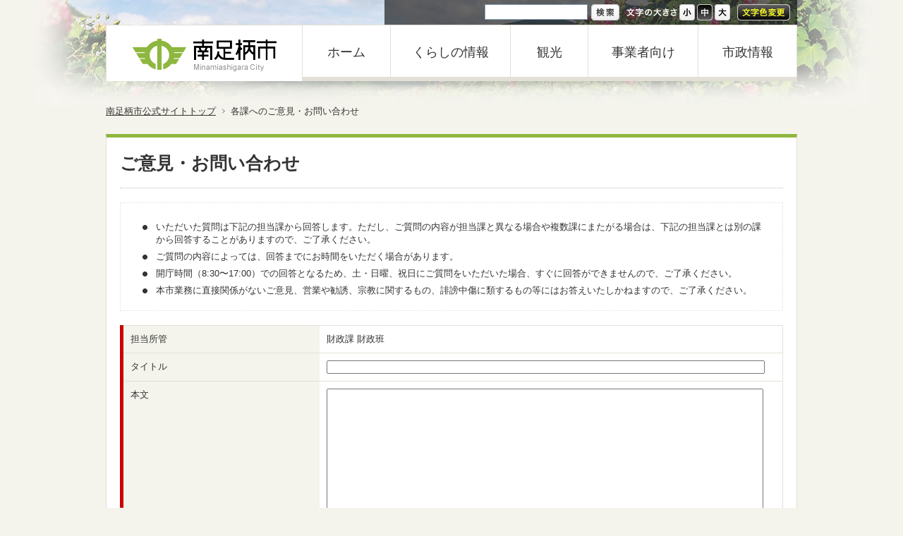

--- FILE ---
content_type: text/html; charset=UTF-8
request_url: https://www.city.minamiashigara.kanagawa.jp/request.php?page_url=https%3A%2F%2Fwww.city.minamiashigara.kanagawa.jp%2Fmachi%2Fzaisei%2Fkessan%2Fp07080.html&contact_msection_id=8
body_size: 6291
content:
<!DOCTYPE html PUBLIC "-//W3C//DTD XHTML 1.0 Transitional//EN" "http://www.w3.org/TR/xhtml1/DTD/xhtml1-transitional.dtd">
<html xmlns="http://www.w3.org/1999/xhtml" lang="ja" xml:lang="ja">
<head>
<meta http-equiv="Content-Type" content="text/html; charset=UTF-8" />
<meta name="keywords" content="" />
<meta name="description" content="" />
<meta property="og:title" content="各課へのご意見・お問い合わせ | 南足柄市" />
<meta property="og:type" content="article" />
<meta property="og:url" content="https://www.city.minamiashigara.kanagawa.jp/request.php?page_url=https%3A%2F%2Fwww.city.minamiashigara.kanagawa.jp%2Fmachi%2Fzaisei%2Fkessan%2Fp07080.html&contact_msection_id=8" />
<meta property="og:description" content="" /><meta property="og:site_name" content="南足柄市" />
<link rel="icon" href="/favicon.ico" type="image/x-icon" />  
<link rel="Shortcut Icon" type="img/x-icon" href="/favicon.ico" />

<meta http-equiv="Content-Style-Type" content="text/css" />
<meta http-equiv="Content-Script-Type" content="text/javascript" />
<script type="text/javascript" src="/js/prototype.js"></script>
<script type="text/javascript" src="/js/scriptaculous.js?load=effects,builder"></script>
<script type='text/javascript' src='/js/prototip2.2.0.2/js/prototip/prototip.js'></script>
<link rel="stylesheet" type="text/css" href="/js/prototip2.2.0.2/css/prototip.css" />
<script type='text/javascript' src='/js/tooltip.js'></script>
<link href="/js/google_translate.css?2022051713" rel="stylesheet" type="text/css" media="all" />
<script type="text/javascript" src="/js/jq/jquery-1.8.0.min.cus.js"></script>
<script type="text/javascript" src="/js/jq/jquery.cookie.js"></script>
<script type="text/javascript" src="/js/lightbox2/js/lightbox.js"></script>
<link type="text/css" href="/js/lightbox2/css/lightbox.css" rel="stylesheet" media="all" />

<script type="text/javascript" src="/js/imported.js?2022051713"></script>
<style type="text/css">span.brClr { display:block; }</style><link id="fsstyle" href="/usr-data/template/system/css/common_m.css" rel="stylesheet" type="text/css" media="all" />
<link id="fscolor" href="/usr-data/template/system/css/color.css" rel="stylesheet" type="text/css" media="all" />
<link href="https://www.city.minamiashigara.kanagawa.jp/usr-data/template/system/css/imported.css" rel="stylesheet" type="text/css" media="all" />
<link href="https://www.city.minamiashigara.kanagawa.jp/_cache/AllUnits.css?20150212" rel="stylesheet" type="text/css" media="all" />

<meta name="viewport" content="width=device-width, initial-scale=1.0, maximum-scale=3, minimum-scale=1.0, user-scalable=yes" />

<link rel="stylesheet" media="only screen and (max-width: 740px)" href="https://www.city.minamiashigara.kanagawa.jp/usr-data/template/system/css/sp.css" /><!--スマフォ向け-->
<link rel="stylesheet" media="only screen and (min-width: 741px) and (max-width: 910px)" href="https://www.city.minamiashigara.kanagawa.jp/usr-data/template/system/css/tablet.css" /><!--タブレット向け-->
<link rel="stylesheet" media="only screen and (min-width: 911px)" href="https://www.city.minamiashigara.kanagawa.jp/usr-data/template/system/css/layout.css" /><!--PC向け-->
<!--[if lt IE 9]>
<link rel="stylesheet" href="https://www.city.minamiashigara.kanagawa.jp/usr-data/template/system/css/layout.css" type="text/css" media="all" />
<![endif]-->

<link href="/usr-data/template/system/css/print.css" rel="stylesheet" type="text/css" media="print" />
<title>各課へのご意見・お問い合わせ | 南足柄市</title>
<!--[if IE 6]>
<script src="https://www.city.minamiashigara.kanagawa.jp/js/DD_belatedPNG.js" type="text/javascript"></script>
<script>
	DD_belatedPNG.fix('.transparentImg');
</script>
<![endif]-->

</head>

<body id="pageBody" class="pageBodyDetail">
<div id="wrapper" class="pageBodyDetail">
	<!--ヘッダーエリア/-->
	<div id="headerAreaOuter">
		<div id="headerArea">
			<div id="headerSubArea" class="clearfix">
				<div id="headerSubAreaInner" class="transparentImg">
					<!--言語/-->
					<div id="subLang">
						<div id="subLangInner">
							<div id="google_translate_element"></div>
							<script src="//translate.google.com/translate_a/element.js?cb=googleTranslateElementInit"></script>
						</div>
					</div>
					<!--/言語-->
					<!--検索/-->
					<div class="headerSiteSearch">
						<form action="https://www.city.minamiashigara.kanagawa.jp/sitesearch.php">
							<table border="0" cellpadding="0" cellspacing="0">
								<tbody>
									<tr>
										<td><input name="q" id="searchField" type="text" class="siteSearchText" title="ここに検索語を入力" /></td>
										<td><input id="searchGo" name="sa" type="submit" class="siteSearchBtn transparentImg" value="サイト内検索" title="サイト内検索" /></td>
									</tr>
								</tbody>
							</table>
							<input type="hidden" name="cx" value="013258386838613825276:t11qe8gukjs" />
							<input type="hidden" name="cof" value="FORID:11" />
							<input type="hidden" name="ie" value="UTF-8" />
						</form>
					</div>
					<!--/検索-->
					<!--文字オプション/-->
					<div class="headerOption">
						<div class="headerOptionInner clearfix">
							<dl id="tsBox">
								<dt><span class="transparentImg">文字サイズ</span></dt>
								<dd id="tsBtnS"><a id="fonts" class="transparentImg" href="javascript:chgFsize('s');" title="文字サイズを小に変更する">小</a></dd>
								<dd id="tsBtnM"><a id="fontm" class="transparentImg active" href="javascript:chgFsize('m');" title="文字サイズを中に変更する">中</a></dd>
								<dd id="tsBtnL"><a id="fontl" class="transparentImg" href="javascript:chgFsize('l');" title="文字サイズを大に変更する">大</a></dd>
							</dl>
							<p><a href="javascript:chgFcolor();" id="fontC" title="文字色変更" class="transparentImg">文字色変更</a></p>
						</div>
					</div>
					<!--/文字オプション-->
				</div>
			</div>
			<div id="headerAreaInner" class="clearfix">
				<div id="innerLeftBox"><a href="http://www.city.minamiashigara.kanagawa.jp" title="南足柄市" >南足柄市</a></div>
				<div id="innerRightBox">
					<!--グローバルナビゲーションサイドエリア/-->
					<div id="globalNaviAreaOuter">
						<div id="globalNaviArea">
							<ul class="clearfix">
								<li class="navi1"><a href="http://www.city.minamiashigara.kanagawa.jp" title="ホーム">ホーム</a></li>
								<li class="navi2"><a href="http://www.city.minamiashigara.kanagawa.jp/kurashi/" title="くらしの情報">くらしの情報</a></li>
								<li class="navi3"><a href="http://www.city.minamiashigara.kanagawa.jp/kankou/" title="観光">観光</a></li>
								<li class="navi4"><a href="http://www.city.minamiashigara.kanagawa.jp/business/" title="事業者向け">事業者向け</a></li>
								<li class="navi5"><a href="http://www.city.minamiashigara.kanagawa.jp/machi/" title="市政情報">市政情報</a></li>
							</ul>
						</div>
					</div>
					<!--/グローバルナビゲーションサイドエリア-->
				</div>
			</div>
		</div>
	</div>
	<!--/ヘッダーエリア-->
		<!--パンくずリスト/-->
	<div id="breadcrumbsList">
		<ul>
			<li><a title="南足柄市公式サイトトップ" href="http://www.city.minamiashigara.kanagawa.jp">南足柄市公式サイトトップ</a></li>
						<li>各課へのご意見・お問い合わせ</li>
					</ul>
	</div>
	<!--/パンくずリスト-->
		<!--ページコンテナー/-->
	<div id="container">
		<!--コンテンツエリア/-->
		<div id="contentsArea" class="clearfix">
			<!--メインエリア/-->
			<div id="mainArea">
				<div id="user-area" class="mainBg">
					<div class="bTtl hsNormal">
	<h1 class="color10">ご意見・お問い合わせ</h1>
</div>
<form  action="request.php" method="post" name="form_req" id="form_req"><input name="_qf__form_req" type="hidden" value="" />
<input name="token" type="hidden" value="95091d9b7bb8c5147735c8082930ee87380167d1" />
<input id="contact_msection_id" name="contact_msection_id" type="hidden" value="8" />
<input id="contact_url" name="contact_url" type="hidden" value="https://www.city.minamiashigara.kanagawa.jp/machi/zaisei/kessan/p07080.html" />

	    <div class="hsNormal bdDot">
	<div class="bItems">
	<ul class="bItemsStyle1">
				<li class="color12">いただいた質問は下記の担当課から回答します。ただし、ご質問の内容が担当課と異なる場合や複数課にまたがる場合は、下記の担当課とは別の課から回答することがありますので、ご了承ください。</li>
				<li class="color12">ご質問の内容によっては、回答までにお時間をいただく場合があります。</li>
				<li class="color12">開庁時間（8:30〜17:00）での回答となるため、土・日曜、祝日にご質問をいただいた場合、すぐに回答ができませんので、ご了承ください。</li>
				<li class="color12">本市業務に直接関係がないご意見、営業や勧誘、宗教に関するもの、誹謗中傷に類するもの等にはお答えいたしかねますので、ご了承ください。</li>
			</ul>
</div>
	</div>
		<div class="bContact">
    <!--エラーコメント/-->
<style type="text/css">
<!--
p.errBox { padding: 5px; background: #F2C0C0; color: #C00; }
-->
</style>
<!--/エラーコメント-->
	<table border="0" cellspacing="0" cellpadding="0" class="color13" summary="お問い合わせ">
		<tr>
			<th class="color11 color12 color13 thImp">担当所管</th>
			<td class="color13">財政課 財政班</td>
		</tr>
		<tr>
			<th class="color11 color12 color13 thImp">タイトル</th>
			<td class="color13 textLl"><input size="80" maxlength="50" id="contact_title" name="contact_title" type="text" /></td>
		</tr>
		<tr>
			<th class="color11 color12 color13 thImp">本文</th>
			<td class="color13 textLl">
				<textarea id="contact_body" rows="12" cols="30" name="contact_body"></textarea>
								<p style=" margin: 5px 0 0 0; color: #F30; line-height: 1.4em;">
				※全角10,000文字以内でご記入ください。<br />
				※個人情報を含む内容のお問い合わせはご遠慮ください。<br />
				※ご質問は、市の刊行物などに匿名で掲載させていただくことがあります。
				</p>
							</td>
		</tr>
		<tr>
			<th class="color11 color12 color13 thImp">電話番号</th>
			<td class="color13">
				<input size="10" maxlength="4" id="contact_tel1" style="ime-mode:disabled" name="contact_tel1" type="text" />-<input size="10" maxlength="4" id="contact_tel2" style="ime-mode:disabled" name="contact_tel2" type="text" />-<input size="10" maxlength="4" id="contact_tel3" style="ime-mode:disabled" name="contact_tel3" type="text" />
								<p style=" margin: 5px 0 0 0; color: #F30; line-height: 1.4em;">
				※ご意見の内容について確認させていただく場合がありますので、電話番号をご記入ください。
				</p>
							</td>
		</tr>
		<tr>
			<th class="color11 color12 color13 thImp">氏名</th>
			<td class="color13 textLs"><input size="80" maxlength="100" id="contact_name" name="contact_name" type="text" /></td>
		</tr>
		<tr>
			<th class="color11 color12 color13 thImp">メールアドレス</th>
			<td class="color13 textLm"><input size="80" maxlength="255" id="contact_mail" style="ime-mode:disabled" name="contact_mail" type="text" /></td>
		</tr>
				<tr>
			<th class="color11 color12 color13 thImp">メールアドレス(確認用)</th>
			<td class="color13 textLm"><input size="80" maxlength="255" id="contact_mail_re" style="ime-mode:disabled" onpaste="return false" oncontextmenu="return false" name="contact_mail_re" type="text" /></td>
		</tr>
				<tr>
			<th class="color11 color12 color13 thImp">注意事項</th>
			<td class="color13"><input name="contact_mail_chk" type="checkbox" value="1" id="qf_6b2dcb" /><label for="qf_6b2dcb">確認</label>
				<p style=" margin: 5px 0 0 0; color: #F30; line-height: 1.4em;">
				下記の内容をご確認いただき、必ず確認欄にチェックを入れてください。<br />
                <b>１．投稿後、受け付け完了メールが届かない場合、メールアドレスが間違っている場合があり回答できないことがあります。再度投稿いただくか、直接お電話で担当課までお問い合わせください。</b><br />
				２．回答は記入されたメールアドレスに送信します。
				</p>
			</td>
		</tr>
		<tr>
			<th class="color11 color12 color13 thImp">回答希望</th>
			<td class="color13"><input value="1" type="radio" id="qf_c5fc5e" name="contact_needs" /><label for="qf_c5fc5e"> 希望する</label>&nbsp;&nbsp;&nbsp;&nbsp;<input value="0" type="radio" id="qf_3e0863" name="contact_needs" /><label for="qf_3e0863"> 希望しない</label></td>
		</tr>
	</table>
	</div>
	<div style="padding: 10px 0 0 0; text-align: center;">
&nbsp;
<input id="BTNnext" class="bBtnNext" name="buttons[BTNnext]" value=" 確認画面へ進む " type="submit" />&nbsp;
	</div>
</form>
				</div>
															</div>
			<!--/メインエリア-->
		</div>
		<!--/コンテンツエリア-->
		<!--フッターエリア/-->
		<div id="footerAreaOuter">
			<div id="footerArea">
				<!--ページトップ/-->
				<div id="pPageTop">
					<p><a href="#wrapper" title="ページの一番上に戻る">ページの一番上に戻る</a></p>
				</div>
				<!--/ページトップ-->
				<!--フッターナビゲーションエリア/-->
				<div id="footerNaviArea">
					<ul><li><a href="https://www.city.minamiashigara.kanagawa.jp/about/about.html"  title="このサイトについて">このサイトについて</a></li>
<li><a href="https://www.city.minamiashigara.kanagawa.jp/machi/soshiki/gyoumu/"  title="各課へのお問い合わせ">各課へのお問い合わせ</a></li>
<li><a href="https://www.city.minamiashigara.kanagawa.jp/about/request.html"  title="ご意見・ご提案">ご意見・ご提案</a></li>
<li><a href="https://www.city.minamiashigara.kanagawa.jp/about/link.html"  title="リンク集">リンク集</a></li>
<li><a href="https://www.city.minamiashigara.kanagawa.jp/SiteMap/"  title="サイトマップ">サイトマップ</a></li></ul>
				</div>
				<!--/フッターナビゲーションエリア-->
				<!--フッターアドレス/-->
				<div id="footerAddress">
					<address>南足柄市役所&nbsp;&nbsp;〒250-0192&nbsp;神奈川県南足柄市関本440番地&nbsp;&nbsp;電話：0465-74-2111(代表)</address>
				</div>
				<!--/フッターアドレス-->
				<!--コピーライト/-->
				<div id="pCopyright">
					<p>Copyright &copy; City of Minamiashigara, All Rights Reserved.</p>
				</div>
				<!--/コピーライト-->
			</div>
		</div>
		<!--/フッターエリア--> 
	</div>
	<!--/ページコンテナー-->
</div>
<script>
  (function(i,s,o,g,r,a,m){i['GoogleAnalyticsObject']=r;i[r]=i[r]||function(){
  (i[r].q=i[r].q||[]).push(arguments)},i[r].l=1*new Date();a=s.createElement(o),
  m=s.getElementsByTagName(o)[0];a.async=1;a.src=g;m.parentNode.insertBefore(a,m)
  })(window,document,'script','//www.google-analytics.com/analytics.js','ga');
  ga('create', 'UA-8091700-1', 'city.minamiashigara.kanagawa.jp');
  ga('send', 'pageview');
</script>
<!-- Google tag (gtag.js) -->
<script async src="https://www.googletagmanager.com/gtag/js?id=G-JKS335MBDV"></script>
<script>
  window.dataLayer = window.dataLayer || [];
  function gtag(){dataLayer.push(arguments);}
  gtag('js', new Date());

  gtag('config', 'G-JKS335MBDV');
</script>
</body>
</html>

--- FILE ---
content_type: text/css
request_url: https://www.city.minamiashigara.kanagawa.jp/js/google_translate.css?2022051713
body_size: 683
content:
.goog-te-gadget-simple {padding-bottom:0px !important;padding-top:0px !important}
.goog-te-menu-value {text-decoration: none !important;}
.goog-te-menu-frame skiptranslate { left:706px !important; }
#google_translate_element{ text-align:right; padding-right:20px;padding-top:2px;}


#google_translate_element a.jmp_tlans_btn {
padding: 0 15px;
background-color: #fff;
color: #689908;
border-radius: 3px;
font-size: 13px;
line-height: 1.5em;
display: block;
text-align: center;
width: 80px; margin:0 auto;
text-decoration: none;
border: 1px solid #689908;
}
#google_translate_element a.jmp_tlans_btn:hover {
  background-color: #689908;
  color: #fff;
  border: 1px solid #689908;
}



--- FILE ---
content_type: text/css
request_url: https://www.city.minamiashigara.kanagawa.jp/usr-data/template/system/css/common_m.css
body_size: 876
content:
@charset "UTF-8";






/*|||||||||||||||||||||||||||||||||||||||||||||||||||||||||||||
---------------------------------------------------------------
GLOBAL RESET（初期化）変更後
---------------------------------------------------------------
|||||||||||||||||||||||||||||||||||||||||||||||||||||||||||||*/

q:before,q:after { content: ''; }
ul, ol { list-style-position: inside; }
body, div, dl, dt, dd, ul, ol, li, h1, h2, h3, h4, h5, h6, pre, form, fieldset, input, textarea, p, blockquote, th, td { margin: 0;  padding: 0; }
img { border: 0; }
address { font-style: normal; }

/* Clearfix */  
.clearfix:after {
	display: block;
	clear: both;
	height: 0;
	visibility: hidden;
	content: ".";
	line-height: 0;
}
.clearfix {
	display: inline-table;
	min-height: 1%;
}
/* for macIE \*/
* html .clearfix {
	height: 1%;
}
.clearfix {
	display: block;
}
/* end of for macIE */






/*|||||||||||||||||||||||||||||||||||||||||||||||||||||||||||||
---------------------------------------------------------------
COMMON（共通パーツ、フォント設定）
---------------------------------------------------------------
|||||||||||||||||||||||||||||||||||||||||||||||||||||||||||||*/

body { margin: 0; padding: 0; font-family:"ヒラギノ角ゴ Pro W3", "Hiragino Kaku Gothic Pro", "メイリオ", Meiryo, Osaka, "ＭＳ Ｐゴシック", "MS PGothic", sans-serif; font-size: 81.25%; line-height: 1.6em; }

/*フロートボックス用*/
.clr { clear: both; }






/*|||||||||||||||||||||||||||||||||||||||||||||||||||||||||||||
---------------------------------------------------------------
フォーム
---------------------------------------------------------------
|||||||||||||||||||||||||||||||||||||||||||||||||||||||||||||*/

label { cursor: pointer; }
form { margin: 0; padding: 0; }
textarea { font-size: 100%; font-family:"ヒラギノ角ゴ Pro W3", "Hiragino Kaku Gothic Pro", "メイリオ", Meiryo, Osaka, "ＭＳ Ｐゴシック", "MS PGothic", sans-serif; }

--- FILE ---
content_type: text/css
request_url: https://www.city.minamiashigara.kanagawa.jp/usr-data/template/system/css/color.css
body_size: 6064
content:
@charset "UTF-8";






/*画像リンクエフェクト*/
#contentsArea a:hover img { opacity: 0.7 !important; filter: alpha(opacity=70) !important; -ms-filter: "alpha( opacity=70 )" !important; background: #FFF !important; }
#contentsArea .bImgbtn a:hover img { opacity: 1 !important; filter: alpha(opacity=100) !important; -ms-filter: "alpha( opacity=100 )" !important; background: inherit  !important; }






/*|||||||||||||||||||||||||||||||||||||||||||||||||||||||||||||
---------------------------------------------------------------
バックグラウンドカラー
---------------------------------------------------------------
|||||||||||||||||||||||||||||||||||||||||||||||||||||||||||||*/

body { background-color: #F4F4EC; }
#wrapper { background: url(../common-img/cover_sec.jpg) no-repeat center top; }
#headerAreaOuter { background: url(../common-img/header_skirt.png) no-repeat center bottom; }
#contentsArea { }
#container { }
#user-area { border-top-color: #8EB73F; }
#breadcrumbsList { }






/*|||||||||||||||||||||||||||||||||||||||||||||||||||||||||||||
---------------------------------------------------------------
ヘッダーエリア
---------------------------------------------------------------
|||||||||||||||||||||||||||||||||||||||||||||||||||||||||||||*/

#headerAreaInner { border-top: 1px solid #E2E0D7; background-color: #FFF; }
#headerSubArea { }
#headerSubAreaInner { background: url(../common-img/headerSubArea_bg.png) repeat 0 0; }
#innerLeftBox { border-left-color: #E2E0D7; }
#innerRightBox { border-right-color: #E2E0D7; }

/*ロゴ*/
#innerLeftBox a { background: url(../common-img/logo.png) no-repeat center top; }

/*検索*/
input#searchField { border: 1px solid #7F9DB9; background-color: #FFF; color: #333; }
input#searchGo { background: url(../common-img/btn_search_go.png) no-repeat 0 0; }

/*オプション*/
.headerOption p a { background: url(../common-img/font_color_btn.png) no-repeat 0 0; }
.headerOption p a:hover { background-image: url(../common-img/font_color_btn.png); }
.headerOption dl#tsBox dt span { background-image: url(../common-img/font_size_title.png); }
.headerOption dl#tsBox dd#tsBtnS a { background-image: url(../common-img/font_size_btn_s.png); }
.headerOption dl#tsBox dd#tsBtnM a { background-image: url(../common-img/font_size_btn_m.png); }
.headerOption dl#tsBox dd#tsBtnL a { background-image: url(../common-img/font_size_btn_l.png); }

/*サブナビゲーション*/
#subNaviArea ul li a { background: url(../common-img/header_navi_ico.gif) no-repeat 0 0.35em; }

/*パンくずリスト*/
#breadcrumbsList li a { background: url(../common-img/ico_breadcrumbs.gif) no-repeat right; }

/*トップコンテナー*/
body#pageBody .col3-5 .box3 .containerInner { background-color: #F4F4EC; }

/*検索ボタン*/
#pageSearchBtn p a.pageSearchBtnOn { background: url(../common-img/ico_page_search.gif) no-repeat 0 0; }
#pageSearchBtn p a.pageSearchBtnOff { background: url(../common-img/ico_page_search_off.gif) no-repeat 0 0; }
.pageSearchHelp { background: url(../common-img/ico_page_search_help.gif) no-repeat 0 0; }






/*|||||||||||||||||||||||||||||||||||||||||||||||||||||||||||||
---------------------------------------------------------------
グローバルナビエリア
---------------------------------------------------------------
|||||||||||||||||||||||||||||||||||||||||||||||||||||||||||||*/

/*グローバルナビゲーション*/
#globalNaviArea ul li { background-color: #FFF; }
#globalNaviArea ul li a { color: #333; text-decoration: none !important; border-bottom-color: #E2E0D7; border-left-color:  #E2E0D7; }
#globalNaviArea ul li a:hover { background-color: #FFF; border-bottom-color: #8EB73F; color: #8EB73F !important; font-weight: bold; }






/*|||||||||||||||||||||||||||||||||||||||||||||||||||||||||||||
---------------------------------------------------------------
フッターエリア
---------------------------------------------------------------
|||||||||||||||||||||||||||||||||||||||||||||||||||||||||||||*/

#footerAreaOuter { background-color: #F4F4EC; }
#pPageTop { }
#pPageTop p a { background: url(../common-img/btn_pagetop.gif) no-repeat; }
#pPageTop p a:hover { background: url(../common-img/btn_pagetop.gif) no-repeat 0 -21px; }
#footerNaviArea ul li a { background: url(../common-img/footer_navi_ico.gif) no-repeat 0 0.5em; }






/*|||||||||||||||||||||||||||||||||||||||||||||||||||||||||||||
---------------------------------------------------------------
カラー定義
---------------------------------------------------------------
|||||||||||||||||||||||||||||||||||||||||||||||||||||||||||||*/

/*------------------------------------------------------------
コンテナーバックグラウンドカラー
-------------------------------------------------------------*/
.mainBg { background-color: #FFF; border-color: #E2E0D7; }

/*------------------------------------------------------------
グローバルフォントカラー）
-------------------------------------------------------------*/
body { color: #333; }

/*------------------------------------------------------------
グローバルリンクカラー
-------------------------------------------------------------*/
a:link,a:active,a:visited { color: #333; text-decoration: underline; }
a:hover { text-decoration: none; }

/*アイコンリンク*/
a.linkArrow { padding: 0 0 0 20px; display: inline-block; background: url(../common-img/ico_arrow.gif) no-repeat 0.2em 0.3em; }
a.linkContact { padding: 0 0 0 20px; display: inline-block; background: url(../common-img/ico_contact.gif) no-repeat 0 0.4em; }

/*外部リンク*/
a.linkBlank { padding: 0 18px 0 0; display: inline-block; background: url(../common-img/ico_link_blank.gif) no-repeat right 0.95em; }

/*-------------------------------------------------------------
背景付きタイトル（見出し - 大きくて太いタイトル）H2で使用
-------------------------------------------------------------*/
.bTtlBg { }
.bTtlBg h1,
.bTtlBg h2,
.bTtlBg h3 { border-color: #E2E0D7; }

/*------------------------------------------------------------
COLOR01（グローバルナビゲーションバックグラウンドカラー）
-------------------------------------------------------------*/
.color01 { }

/*------------------------------------------------------------
COLOR02（グローバルナビゲーションテキストカラー）
-------------------------------------------------------------*/
.color02 a:link,.color02 a:active,.color02 a:visited { }

/*------------------------------------------------------------
COLOR03（グローバルナビゲーションバックグラウンドホバーカラー）
-------------------------------------------------------------*/
#globalNaviArea .active a { }
.color03 a:hover { }

/*------------------------------------------------------------
COLOR04（グローバルナビゲーションホバーテキストカラー）
-------------------------------------------------------------*/
#globalNaviArea a.active { }
.color04 a:hover { }

/*------------------------------------------------------------
COLOR05（ローカルナビゲーションバックグラウンドカラー）
-------------------------------------------------------------*/
.color05 { }

/*------------------------------------------------------------
COLOR06（ローカルナビゲーションテキストカラー）
-------------------------------------------------------------*/
.color06 a:link,.color06 a:active,.color06 a:visited { color: #333; }

/*------------------------------------------------------------
COLOR07（ローカルナビゲーションバックグラウンドホバーカラー）
-------------------------------------------------------------*/
#localNaviArea .active a {  }
.color07 a:hover { }

/*------------------------------------------------------------
COLOR08（ローカルナビゲーションホバーテキストカラー）
-------------------------------------------------------------*/
#localNaviArea .active a { color: #333; }
.color08 a:hover { color: #333; }

/*------------------------------------------------------------
COLOR09（見出しバックグラウンドカラー）H2で使用
-------------------------------------------------------------*/
.color09 h1,
.color09 h2,
.color09 h3 { color: #333; background-color: #F4F4EC; }

/*サイドバー*/
#usersidearea .color09 h1,
#usersidearea .color09 h2,
#usersidearea .color09 h3 { background-color: #DCDAD4; }

/*------------------------------------------------------------
COLOR10（見出しカラー）H1で使用
-------------------------------------------------------------*/
.bTtl {  }
.bTtl h1,
.bTtl h2,
.bTtl h3 { border-bottom-color: #C0BEB9; }
.color10 { color: #333; }

/*サイドバー*/
#usersidearea .bTtl { background-color: #FFF; }
#usersidearea .bTtl h1,
#usersidearea .bTtl h2,
#usersidearea .bTtl h3 { border-top-color: #8EB73F; }

/*------------------------------------------------------------
COLOR11（小見出し・th・キャプション・カラー）H3・H4で使用
-------------------------------------------------------------*/
.color11 { color: #333; }
.bSubTtl { background-color: #FFF; }
.bSubTtl h1,
.bSubTtl h2,
.bSubTtl h3 { border-top-color: #C0BEB9; border-bottom-color: #C0BEB9; }

/*------------------------------------------------------------
COLOR12（thバックグラウンド・キャプション・カラー）
-------------------------------------------------------------*/
.color12 { background-color: #F4F4EC; }
#sidebarArea .color12 { background-color: #DCDAD4; }

/*ユニットバックグラウンドカラー*/
#sidebarArea .bgColor { background-color: #FFF; }
#mainArea .bgColor { background-color: #FFF; }

/*------------------------------------------------------------
COLOR13（ボーダーカラー）
-------------------------------------------------------------*/
.color13 { border-color: #E2E0D7; }

/*ユニットボーダー*/
.bdSolid	{ border-color: #E2E0D7; }	/*実線*/
.bdDot		{ border-color: #E2E0D7; }	/*点線*/
#sidebarArea .bdSolid	{ border-color: #E2E0D7; }	/*実線*/
#sidebarArea .bdDot		{ border-color: #E2E0D7; }	/*点線*/

/*お問い合わせ必須項目*/
th.thImp { border-left-color: #C00 !important; }

/*------------------------------------------------------------
フォームエラー
-------------------------------------------------------------*/
input.err { background: #FDCCB7; border: 1px solid #F30; }
select.err { background: #FDCCB7; }
radio.err { background: #FDCCB7; }
.err { background: #FDCCB7; }






/*|||||||||||||||||||||||||||||||||||||||||||||||||||||||||||||
---------------------------------------------------------------
その他コンテンツ
---------------------------------------------------------------
|||||||||||||||||||||||||||||||||||||||||||||||||||||||||||||*/

/*-------------------------------------------------------------
この情報に関するお問い合わせ先
-------------------------------------------------------------*/
.contactInfoArea { border-color: #E2E0D7; border-top-color: #DCDAD4; background-color: #FFF; }
.contactInfoArea h2 { border-bottom: 1px dotted #C0BEB9; }
.contactInfoArea h3 { color: #333; }

/*-------------------------------------------------------------
この情報についてのご意見・ご感想をお聞かせください！
-------------------------------------------------------------*/
.enqArea { border-color: #E2E0D7; border-top-color: #DCDAD4; background-color: #FFF; }
.enqArea h2 { border-bottom: 1px dotted #C0BEB9; }
.enqArea h3 { color: #333; }
.enqArea fieldset legend { color: #333; border-bottom-color: #C0BEB9; } 
.enqArea li input:checked + label { color: #333; }
.enqWindowArea h2 { background: #8EB73F; color: #FFF; }
.enqField input#BTNenq { background: url(../common-img/btn_enq_submit.gif) no-repeat 0 0; }






/*|||||||||||||||||||||||||||||||||||||||||||||||||||||||||||||
---------------------------------------------------------------
ユニット
---------------------------------------------------------------
|||||||||||||||||||||||||||||||||||||||||||||||||||||||||||||*/

/*縦並びアンカー*/
.bAnchor { border-top-color: #DCDAD4; }
.bAnchor ul li a { background: url(../common-img/ico_arrow.gif) no-repeat 1em 1em; }
#sidebarArea .bAnchor { background-color: #FFF; border-top-color: #C0BEB9 !important; }

/*カテゴリ別1*/
.bCatList ul li { background: url(../common-img/ico_arrow.gif) no-repeat 0 0.1em; }

/*カテゴリ別情報ユニット（4.タブ+シンプル+サムネイル）*/
.bCatList4Tab { background: url(../common-img/u_catlist4_tab_bg.gif) repeat-x bottom; }
.bCatList4Tab a:link,
.bCatList4Tab a:visited,
.bCatList4Tab a:hover,
.bCatList4Tab a:active { color: #FFF; }
.bCatList4Tab a.mainBg { color: #333 !important; }

/*画像（左）+タイトル（右）+テキスト（右）+詳細ボタン（右）*/
.bImgTtlTxt .bImgTtlTxtRight p.linkArrow a { background: url(../common-img/ico_arrow.gif) no-repeat 0 0.2em; }

/*画像（左）+タイトル（右）+テキスト（右）+詳細ボタン（右）×2*/
.bImgTtlTxt2 .bImgTtlTxt2Data p.linkArrow a { background: url(../common-img/ico_arrow.gif) no-repeat 0 0.3em; }

/*箇条書き*/
.bItems .bItemsLeft	{ color: #333; }
.bItems ol li.no1	{ background-image: url(../common-img/u_no_001.gif); }
.bItems ol li.no2	{ background-image: url(../common-img/u_no_002.gif); }
.bItems ol li.no3	{ background-image: url(../common-img/u_no_003.gif); }
.bItems ol li.no4	{ background-image: url(../common-img/u_no_004.gif); }
.bItems ol li.no5	{ background-image: url(../common-img/u_no_005.gif); }
.bItems ol li.no6	{ background-image: url(../common-img/u_no_006.gif); }
.bItems ol li.no7	{ background-image: url(../common-img/u_no_007.gif); }
.bItems ol li.no8	{ background-image: url(../common-img/u_no_008.gif); }
.bItems ol li.no9	{ background-image: url(../common-img/u_no_009.gif); }
.bItems ol li.no10	{ background-image: url(../common-img/u_no_010.gif); }
.bItems ol li.no11	{ background-image: url(../common-img/u_no_011.gif); }
.bItems ol li.no12	{ background-image: url(../common-img/u_no_012.gif); }
.bItems ol li.no13	{ background-image: url(../common-img/u_no_013.gif); }
.bItems ol li.no14	{ background-image: url(../common-img/u_no_014.gif); }
.bItems ol li.no15	{ background-image: url(../common-img/u_no_015.gif); }
.bItems ol li.no16	{ background-image: url(../common-img/u_no_016.gif); }
.bItems ol li.no17	{ background-image: url(../common-img/u_no_017.gif); }
.bItems ol li.no18	{ background-image: url(../common-img/u_no_018.gif); }
.bItems ol li.no19	{ background-image: url(../common-img/u_no_019.gif); }
.bItems ol li.no20	{ background-image: url(../common-img/u_no_020.gif); }
.bItems .bItemsStyle1 li { background-image: url(../common-img/u_item.gif); }

/*MAP*/
.bMap { border: 1px solid #E2E0D7; }

/*ページトップへ戻るボタン*/
.bPageTop p a { background: url(../common-img/u_btn_pagetop.gif) no-repeat 0 0; }
.bPageTop p a:hover { background: url(../common-img/u_btn_pagetop.gif) no-repeat 0 -21px; }

/*RSSリーダー*/
.bRssReader ul li { background: url(../common-img/ico_arrow.gif) no-repeat 0 0.1em; }

/*画像（上）+タイトル+テキスト（下）*/
.bVImgTtlTxt .bVImgTtlTxtBottom p.linkArrow a { background: url(../common-img/ico_arrow.gif) no-repeat 0 0.3em; }

/*画像（上段）×2 +テキスト（下段）×2*/
.bVImgTtlTxt2 .bVImgTtlTxt2Data p.linkArrow a { background: url(../common-img/ico_arrow.gif) no-repeat 0 0.3em; }






/*|||||||||||||||||||||||||||||||||||||||||||||||||||||||||||||
---------------------------------------------------------------
拡張ユニット
---------------------------------------------------------------
|||||||||||||||||||||||||||||||||||||||||||||||||||||||||||||*/

/*-------------------------------------------------------------
ローカルメニューリスト
-------------------------------------------------------------*/
.extLocalMenuList { background-color: #FFF; }
.extLocalMenuList h2 { border-top-color: #E2E0DB; }
.extLocalMenuListInner { }
.extLocalMenuListInner ul { background: #FFF; }
.extLocalMenuListInner ul li { background: url(../common-img/ico_arrow.gif) no-repeat 100% 0.95em; }
.extLocalMenuListInner ul ul { background: #F4F4EC; }

/*サイドバーエリア*/
#usersidearea .extLocalMenuList { background-color: #FFF; border-color: #E2E0D7; }
#usersidearea .extLocalMenuList h2 { color: #333; background-color: transparent; border-color: #8EB73F !important; }
#usersidearea .extLocalMenuList h2 a { color: #000 !important; }

/*-------------------------------------------------------------
よく閲覧されるページ
-------------------------------------------------------------*/
.extPageRanking h2 { border-top-color: #E2E0DB; border-bottom-color: #C0BEB9; }
.extPageRanking ul { background: #FFF; }
.extPageRanking ul li { background: url(../common-img/ico_arrow.gif) no-repeat 0 0.25em; }

/*サイドバーエリア*/
#usersidearea .extPageRanking h2 { color: #333; background-color: transparent; border-top-color: #C0BEB9 !important; border-bottom-color: #C0BEB9 !important; }

/*-------------------------------------------------------------
よくある質問一覧
-------------------------------------------------------------*/
.extFaqList h2 { border-top-color: #E2E0DB; border-bottom-color: #C0BEB9; }
.extFaqList ul { background: #FFF; }
.extFaqList ul li { background: url(../common-img/ico_arrow.gif) no-repeat 0 0.25em; }

/*サイドバーエリア*/
#usersidearea .extFaqList h2 { color: #333; background-color: transparent; border-top-color: #C0BEB9 !important; border-bottom-color: #C0BEB9 !important; }

/*-------------------------------------------------------------
関連リンクリスト
-------------------------------------------------------------*/
.extLinkList h2 { border-top-color: #DCDAD4; }
.extLinkList ul { border-top-color: #C0BEB9; }
.extLinkList ul li { border-bottom-color: #C0BEB9; background: url(../common-img/ico_arrow.gif) no-repeat 0 0.95em; }

/*サイドバーエリア*/
#usersidearea .extLinkList h2 { color: #333; background-color: transparent; border-top-color: #C0BEB9 !important; border-bottom-color: #C0BEB9 !important; }

/*-------------------------------------------------------------
カテゴリリスト（拡張）
-------------------------------------------------------------*/
.bExtCatListInner0 li { background: url(../common-img/ico_arrow.gif) no-repeat 0 0.2em; }
.bExtCatListInner2 li { background: url(../common-img/ico_arrow.gif) no-repeat 0 0.2em; }
.bExtCatListInner0 li.bExtCatListIndex { background: url(../common-img/ico_folder.gif) no-repeat 0 0.3em; }
.bExtCatListInner2 li.bExtCatListIndex { background: url(../common-img/ico_folder.gif) no-repeat 0 0.3em; }
.bExtCatList ul li h5 a.newIco { background: url(../common-img/ico_new.gif) no-repeat right 0.4em; }
.bExtCatListRss a  { background: url(../common-img/ico_arrow.gif) no-repeat 0 0.2em; }
.bExtCatListRssAbout a { background: url(../common-img/ico_arrow.gif) no-repeat 0 0.2em; }
.bExtCatListLink a { background: url(../common-img/ico_arrow.gif) no-repeat 0 0.2em; }
.bExtCatList h2 { border-top-color: #E2E0DB; border-bottom-color: #C0BEB9; }

/*背景付の場合のタイトル*/
.bgColor .bExtCatList h2, .bdSolid .bExtCatList h2, .bdDot .bExtCatList h2 { border-top: 5px solid #8EB73F !important; }

/*サイドバーエリア*/
#usersidearea .bExtCatList h2 { color: #333; background-color: transparent; border-top-color: #C0BEB9 !important; border-bottom-color: #C0BEB9 !important; }
#usersidearea .bExtCatList .bExtCatTabListBox { background-color: #FFF; }

/*-------------------------------------------------------------
カテゴリリストタブ（拡張）
-------------------------------------------------------------*/
.bExtCatTabList { /*background: url(../common-img/u_catlist4_tab_bg.gif) repeat-x top;*/ }
.bExtCatTabList a:link,
.bExtCatTabList a:visited,
.bExtCatTabList a:hover,
.bExtCatTabList a:active { color: #333; background: #FFF url(../common-img/u_catlist4_tab_list_bg.gif) repeat-x bottom; }
.bExtCatTabList .tabOver { background: #FFF; }
.bExtCatTabList .tabOver a { color: #333 !important; background: #FFF !important; border-bottom-color: #FFF; }

/*-------------------------------------------------------------
サイトマップ（拡張）
-------------------------------------------------------------*/
/*第0階層*/
.bSiteMap li.bSiteMap0 .bSmLiaLv0 { color: #FFF; background: #689908; }
/*第1階層*/
.bSiteMap li.bSiteMap1 {}
.bSiteMap li.bSiteMap1 .bSmLiaLv1 { background-color: #F4F4EC; }
/*第2階層*/
.bSiteMap li.bSiteMap2 .bSiteMap2Inner { }
.bSiteMap li.bSiteMap2 .bSmLiaLv2 { border-left: 5px solid #8EB73F; }
/*第3階層*/
.bSiteMap .bSmUlLv3 { border-left: 2px solid #DCDAD4; }
.bSiteMap li.bSiteMap3 .bSmLiaLv3 { background: url(../common-img/u_sitemap_line.gif) no-repeat left; }
/*第4階層*/
.bSiteMap li.bSiteMap4 .bSmLiaLv4 { background: url(../common-img/ico_arrow.gif) no-repeat 0 0; }
/*第5階層*/
.bSiteMap li.bSiteMap5 .bSmLiaLv5 { background: url(../common-img/ico_arrow.gif) no-repeat 0 0; }







/*|||||||||||||||||||||||||||||||||||||||||||||||||||||||||||||
---------------------------------------------------------------
テンプレート独自
---------------------------------------------------------------
|||||||||||||||||||||||||||||||||||||||||||||||||||||||||||||*/

/*-------------------------------------------------------------
イベントカレンダー
-------------------------------------------------------------*/

/*タイトル*/
.bevCal h2 { border-top-color: #E2E0DB; border-bottom-color: #C0BEB9; }

/*サイドバーエリア*/
#usersidearea.bevCal h2 { color: #333; background-color: transparent; border-top-color: #C0BEB9 !important; border-bottom-color: #C0BEB9 !important; }

/*tableHeader*/
table.calendarHeader td.calendarHeaderLeft a { background: url(../common-img/ue_arrow_left.gif) no-repeat left; }
table.calendarHeader td.calendarHeaderRight a { background: url(../common-img/ue_arrow_right.gif) no-repeat right; }

/*calendar*/
table.calendarTable { border-top: 1px solid #E2E0D7; border-left: 1px solid #E2E0D7; background-color: #FFF; }
table.calendarTable th { border-bottom: 1px solid #E2E0D7; border-right: 1px solid #E2E0D7; }
table.calendarTable th.rmsSun { color: #FD7FA7; }
table.calendarTable th.rmsSat { color: #06C; }
table.calendarTable td { border-bottom: 1px solid #E2E0D7; border-right: 1px solid #E2E0D7; }
table.calendarTable td a:hover { background: #06C !important; color: #FFF; }

/*-------------------------------------------------------------
緊急情報
-------------------------------------------------------------*/
.extEmergencyInner { background: #FFF; border-color: #F30; }
.extEmergencyInner h2.Emergency { color: #F30; background: url(../common-img/ico_emergency_arrow.png) no-repeat 0 0; }
.extEmergencyInner p { color: #F30;}
.extEmergencyInner p a { color: #F30 !important; }
.extEmergencyInner p a:hover { }

/*-------------------------------------------------------------
いざというときに
-------------------------------------------------------------*/
.extTopUrgencyMenu h2 { color: #FFF; background: #FF5858 url(../common-img/ue_emergency_menu_ttl.gif) repeat-x left top; }
.extTopUrgencyMenuInner { border-color: #DDD; }
.extTopUrgencyMenuInner ul li { border-color: #DDD; }
.extTopUrgencyMenuInner ul li a { color: #333 !important; background: url(../common-img/ue_emergency_menu_ico.gif) no-repeat 0 0.8em; }
.extTopUrgencyMenuInner ul li a:hover { color: #8EB73F !important; }

/*-------------------------------------------------------------
共通メニュー
-------------------------------------------------------------*/
.extCommonMenu h2 { }
.extCommonMenuInner { border-color: #DDD; }
.extCommonMenuInner ul li { border-color: #DDD; background: url(../common-img/ico_arrow.gif) no-repeat 0 0.8em; }

/*-------------------------------------------------------------
広報みなみあしがら
-------------------------------------------------------------*/
body#pageBodypublic .mainBg { background-color: transparent; }
#publicContainer #mainCol h1 { border-color: #E2E0D7; border-top-color: #8EB73F; background-color: #FFF; }
#publicContainer #mainCol .bExtCatTabList ul li a { border-top-color: #DCDAD4; }
#publicContainer #mainCol #archives { background-color: #FFF; border-color: #E2E0D7; }
#publicContainer #mainCol #archivesDetail { background-color: #FFF; border-color: #DCDAD4;  }

/*月表示*/
#extArchiveMonth ul li { border-left-color: #DCDAD4; }

/*一覧*/
.extArchiveList .bImgTtlTxtRight p.linkArrow a { background: url(../common-img/ico_arrow.gif) no-repeat left; }









/*|||||||||||||||||||||||||||||||||||||||||||||||||||||||||||||
---------------------------------------------------------------
ユーザーエリア再定義
---------------------------------------------------------------
|||||||||||||||||||||||||||||||||||||||||||||||||||||||||||||*/

/*-------------------------------------------------------------
テーブル(テキストユニット貼り付けテーブル）
-------------------------------------------------------------*/
table.basic { border-top: 1px solid #E2E0D7; border-left: 1px solid #E2E0D7; }
table.basic th { border-bottom: 1px solid #E2E0D7; border-right: 1px solid #E2E0D7; background-color: #F4F4EC; }
table.basic td { border-bottom: 1px solid #E2E0D7; border-right: 1px solid #E2E0D7; }





/*|||||||||||||||||||||||||||||||||||||||||||||||||||||||||||||
---------------------------------------------------------------
個別定義
---------------------------------------------------------------
|||||||||||||||||||||||||||||||||||||||||||||||||||||||||||||*/

/*いざという時に*/
#unit-35303 .extLinkList h2 { border-top-color: #FF453A !important;  color: #FF453A !important; }
#unit-35303 .extLinkList a { color: #FF453A !important; }
#unit-35303 .extLinkList ul li { background: url(../common-img/ico_arrow2.gif) no-repeat 0 0.95em !important; }

/*防犯速報*/
#unit-35950 .bExtCatList h2 { border-top-color: #FF453A !important;  color: #FF453A !important; }
#unit-35950 .bExtCatList a { color: #FF453A !important; }

/*-------------------------------------------------------------
カバーエリア
-------------------------------------------------------------*/
#coverWrap li span.over { background-image: url(../common-img/teiju_cover_flame.png); }

/*アロー*/
.bx-wrapper .bx-prev { background-image: url(../common-img/controls_prev.png); }
.bx-wrapper .bx-next { background-image: url(../common-img/controls_next.png); }

--- FILE ---
content_type: text/css
request_url: https://www.city.minamiashigara.kanagawa.jp/_cache/AllUnits.css?20150212
body_size: 4683
content:
@charset "UTF-8";




/*-------------------------------------------------------------
col1（1カラム：100%）
-------------------------------------------------------------*/

.col1 {
	width: 100%;
}
.col1 .box1 {
	width: 100%;
}




/*-------------------------------------------------------------
col2-1（2カラム：50%｜50%）
-------------------------------------------------------------*/
.col2-1 {
}
.col2-1 .box1 {
	float: left;
	width: 50%;
}
.col2-1 .box2 {
	float: right;
	margin-left: -1px;
	width: 50%;
}




/*-------------------------------------------------------------
col2-4（2カラム：23%｜77%）
-------------------------------------------------------------*/
.col2-4 {
}
.col2-4 .box1 {
	float: left;
	width: 23%;
}
.col2-4 .box2 {
	float: right;
	margin-left: -1px;
	width: 77%;
}




/*-------------------------------------------------------------
col2-5（2カラム：77%｜23%）
-------------------------------------------------------------*/
.col2-5 {
}
.col2-5 .box1 {
	float: left;
	width: 77%;
}
.col2-5 .box2 {
	float: right;
	margin-left: -1px;
	width: 23%;
}




/*-------------------------------------------------------------
col2-2（2カラム：33%｜67%）
-------------------------------------------------------------*/
.col2-2 {
}
.col2-2 .box1 {
	float: left;
	width: 33%;
}
.col2-2 .box2 {
	float: right;
	margin-left: -1px;
	width: 67%;
}





/*-------------------------------------------------------------
col2-3（2カラム：67%｜33%）
-------------------------------------------------------------*/
.col2-3 {
}
.col2-3 .box1 {
	float: left;
	width: 67%;
}
.col2-3 .box2 {
	float: right;
	margin-left: -1px;
	width: 33%;
}





/*-------------------------------------------------------------
col2-6（2カラム：38%｜62%）
-------------------------------------------------------------*/
.col2-6 {
}
.col2-6 .box1 {
	float: left;
	width: 38%;
}
.col2-6 .box2 {
	float: right;
	margin-left: -1px;
	width: 62%;
}




/*-------------------------------------------------------------
col2-7（2カラム：62%｜38%）
-------------------------------------------------------------*/
.col2-7 {
}
.col2-7 .box1 {
	float: left;
	width: 62%;
}
.col2-7 .box2 {
	float: right;
	margin-left: -1px;
	width: 38%;
}




/*-------------------------------------------------------------
col2-8（2カラム：固定｜可変）
-------------------------------------------------------------*/
.col2-8 {
}
.col2-8 .box1 {
	float: left;
	width: 100%;
}
.col2-8 .box2 {
	float: left;
	width: 220px;
	margin-left: -100%;
}




/*-------------------------------------------------------------
col2-9（2カラム：可変｜固定）
-------------------------------------------------------------*/
.col2-9 {
}
.col2-9 .box1 {
	float: left;
	width: 100%;
	margin-right: -100%;
}
.col2-9 .box2 {
	float: right;
	width: 220px;
}





/*-------------------------------------------------------------
col3-1（3カラム：33%｜34%｜33%）
-------------------------------------------------------------*/
.col3-1 {
}
.col3-1 .box1 {
	float: left;
	width: 33%;
}
.col3-1 .box2 {
	float: left;
	width: 34%;
}
.col3-1 .box3 {
	float: right;
	margin-left: -1px;
	width: 33%;
}




/*-------------------------------------------------------------
col3-2（3カラム：25%｜50%｜25%）
-------------------------------------------------------------*/
.col3-2 {
}
.col3-2 .box1 { float: left; width: 25%; }
.col3-2 .box2 { float: left; width: 50%; }
.col3-2 .box3 { float: right; margin-left: -1px; width: 25%; }




/*-------------------------------------------------------------
col3-3（3カラム：25%｜25%｜50%）
-------------------------------------------------------------*/
.col3-3 {
}
.col3-3 .box1 {
	float: left;
	width: 25%;
}
.col3-3 .box2 {
	float: left;
	width: 25%;
}
.col3-3 .box3 {
	float: right;
	margin-left: -1px;
	width: 50%;
}





/*-------------------------------------------------------------
col3-4（3カラム：50%｜25%｜25%）
-------------------------------------------------------------*/
.col3-4 {
}
.col3-4 .box1 {
	float: left;
	width: 50%;
}
.col3-4 .box2 {
	float: left;
	width: 25%;
}
.col3-4 .box3 {
	float: right;
	margin-left: -1px;
	width: 25%;
}





/*-------------------------------------------------------------
col3-5（3カラム：固定｜可変｜固定）
-------------------------------------------------------------*/
.col3-5 {
}
.col3-5 .box1 {
	float: left;
	width: 100%;
}
.col3-5 .box2 {
	float: left;
	width: 220px;
	margin-left: -100%;
}
.col3-5 .box3 {
	float: left;
	width: 220px;
	margin-left: -220px;
}




/*-------------------------------------------------------------
col4（4カラム：25%｜25%｜25%｜25%）
-------------------------------------------------------------*/
.col4 {
}
.col4 .box1 {
	float: left;
	margin-right: -1px;
	width: 25%;
}
.col4 .box2 {
	float: left;
	width: 25%;
}
.col4 .box3 {
	float: left;
	width: 25%;
}
.col4 .box4 {
	float: right;
	margin-left: -1px;
	width: 25%;
}










.bTxt p {margin: 0;padding: 0;}






/*-------------------------------------------------------------
ファイルダウンロードファイル

.bFile
┣ .bFileLeft
｜	┗ img
｜
┗ .bFileRight
	┣ p
	┗ p

-------------------------------------------------------------*/
.bFile {
}
.bFile .bFileLeft {
	float: left;
	width: 32px;
}
.bFile .bFileLeft img {
}
.bFile .bFileRight {
	margin: 0 0 0 42px;
}
.bFile .bFileRight p {
	margin: 0;
}





/*-------------------------------------------------------------
表（2列）

.bList2 
┗ table

-------------------------------------------------------------*/
.extTable {
}



.bItems ol {list-style-position: outside;}
.bItems ul {list-style-position: outside;}


.bLineBorderNone {font-size:0.1em;line-height:0.1em;width:100%;}
.bLineBorderNone hr{display: none;}



.bImg {text-align: center;}
.bImg img {width: 100%;}
.bImg p.imgCap {margin: 0;padding:  5px 0 0 0;font-weight: bold;text-align: center;}




.bImgbtn {overflow: hidden;}
.bImgbtn img {vertical-align: bottom;}


.bImgTxt .bImgTxtLeft {float: left;text-align: center;}
.bImgTxt .bImgTxtLeft img {width: 100%;}
.bImgTxt .bImgTxtRight p {margin: 0;}


.bTxtImg .bTxtImgLeft p {margin: 0;}
.bTxtImg .bTxtImgRight {float: right;text-align: center;overflow: hidden;}
.bTxtImg .bTxtImgRight img {width: 100%;}
.bTxtImg .bTxtImgRight p.imgCap {margin: 0;}


.bVImgTxt .bVImgTxtImg img {width: 100%;}



.bImgTtlTxt .bImgTtlTxtLeft {float: left;}
.bImgTtlTxt .bImgTtlTxtLeft img {width: 100%;}
.bImgTtlTxt .bImgTtlTxtRight h5 {margin: 0;padding: 0;}
.bImgTtlTxt .bImgTtlTxtRight p {margin: 0;}


.bVImgTtlTxt .bVImgTtlTxtImg img {width: 100%;}


.bVImgTtlTxt2 .bVImgTtlTxt2Img img {width: 100%;}
.bVImgTtlTxt2 .bVImgTtlTxt2Left {float: left;width: 50%;}
.bVImgTtlTxt2 .bVImgTtlTxt2Right {float: right;width: 50%;margin-left: -1px;	/*IE6 レイアウト対応*/}


.bImgTtlTxt2 img {width: 100%;}
.bImgTtlTxt2Left {float: left;width: 50%;}
.bImgTtlTxt2Right {float: right;width: 50%;margin-left: -1px;	/*IE6 レイアウト対応*/}
.bImgTtlTxt2 .bImgTtlTxt2Img {float: left;}


.bImg2Txt2 p.imgCap {margin: 0;text-align: center;}
.bImg2Txt2 p {margin: 0;text-align: left;}
.bImg2Txt2 .bImg2Txt2Left {float: left;width: 50%;}
.bImg2Txt2 .bImg2Txt2Left img {width: 100%;}
.bImg2Txt2 .bImg2Txt2Right {float: right;margin-left: -1px;	/*IE6 レイアウト対応*/width: 50%;}
.bImg2Txt2 .bImg2Txt2Right img {width: 100%;}


.bImg3Txt3 img {width: 100%;}
.bImg3Txt3 p.imgCap {margin: 0;}
.bImg3Txt3 p {margin: 0;text-align: left;}
.bImg3Txt3 .bImg3Txt3Left {float: left;width: 33%;text-align: center;}
.bImg3Txt3 .bImg3Txt3Center {float: left;width: 34%;text-align: center;}
.bImg3Txt3 .bImg3Txt3Right {float: right;width: 33%;margin-left: -1px;	/*IE6 レイアウト対応*/text-align: center;}


.bImgttl {overflow: hidden;}
.bImgttl h3 {margin: 0;padding: 0;display: block;text-indent: -9999px;background-position: 0 0;background-repeat: no-repeat;}


.bCatList {
	position: relative;
}
.bCatList ul {
	list-style-position: outside;
}






.bAnchorSide ul li {
	display: inline;
}




.bFlaDl {width: 100%;}
.bFlaDl .bFlaDlLeft p {margin: 0;font-size: 0.8em;line-height: 1.4em;}
.bFlaDl .bFlaDlRight {margin: 6px 0 0 0;width: 160px;}





/*-------------------------------------------------------------
RSSリーダー

.bRssReader
┗ ul
 	┗ li
		┣ span
		┗ h3

-------------------------------------------------------------*/

/*リピートブロック*/
.bRssReader ul {
	list-style-position: outside;
}
.bRssReader ul li {
}
.bRssReader ul li img {
	width: 25%;
	height: auto;
	border: 0;
}
/*日付*/
.bRssReader li span {
}
/*タイトル*/
.bRssReader li h3 {
}




















.bCatList {
	position: relative;
}
.bCatList ul {
	list-style-position: outside;
}



/*-------------------------------------------------------------
サイトマップ

.bSiteMap
┗ ul.bSiteMapGlobal
 	┗ li.bSiteMapGli
		┗ ul.bSiteMapLocal
 			┗ li.bSiteMapLli

-------------------------------------------------------------*/

.bSiteMap {
}
.bSiteMap ul {
	list-style-position: outside;
}
.bSiteMap ul li {
}



.bCatList {
	position: relative;
}
.bCatList ul {
	list-style-position: outside;
}


.bCatList {
	position: relative;
}
.bCatList ul {
	list-style-position: outside;
}







/*-------------------------------------------------------------
SNS

.bSnsBtn
┣ iframe
┣ iframe
┣ div
┗ iframe

-------------------------------------------------------------*/


/*------------------------------------------------------------
PC向け
-------------------------------------------------------------*/
.bSnsBtn div.bSnsBtnInner { margin: 0; display: inline-block; padding-bottom: 5px; *display: inline; *zoom: 1; }
.bSnsBtn div.bSnsBtnInner iflame { margin: 0 !important; }


/*------------------------------------------------------------
スマートフォン向け
-------------------------------------------------------------*/
.spLayout .bSnsBtn { }



/*各unit_ext.cssに記述*/












/*-------------------------------------------------------------

フォームジェネレータ

-------------------------------------------------------------*/

.w2 { width: 2em !important; }
.w3 { width: 3em !important; }
.w4 { width: 4em !important; }
.w5 { width: 5em !important; }
.w6 { width: 6em !important; }
.w7 { width: 7em !important; }
.w8 { width: 8em !important; }
.w9 { width: 9em !important; }
.w10 { width: 10em !important; }
.w11 { width: 11em !important; }
.w12 { width: 12em !important; }

.lt { text-align: left !important; }
.ct { text-align: center !important; }
.rt { text-align: right !important; }

.extMdlFormGnrtr {
	width: 100%;
}
.extMdlFormGnrtr table.extMdlFormGnrtrTable {
	width: 100%;
}
.extMdlFormGnrtr table {
	margin: 0 0 10px 0;
	border-collapse: collapse;
	border-spacing: 0;
	border-top-style: solid;
	border-top-width: 1px;
}
.extMdlFormGnrtr th {
	padding: 10px;
	width: 25%;
	text-align: left;
	vertical-align: top;
	font-weight: normal;
	border-bottom-style: solid;
	border-bottom-width: 1px;
	border-left-style: solid;
	border-left-width: 5px;
}
.extMdlFormGnrtr td {
	padding: 10px 0 10px 10px;
	text-align: left;
	vertical-align: top;
	border-bottom-style: solid;
	border-bottom-width: 1px;
}

/*入れ子テーブル（複数行）*/
.extMdlFormGnrtr td.extMdlFormGnrtrInner {
	padding: 0;
}
.extMdlFormGnrtr td.extMdlFormGnrtrInner table {
	margin: 0;
	width: 100%;
	border-top: none;
}
.extMdlFormGnrtr td.extMdlFormGnrtrInner table th {
	padding: 10px 0 10px 10px;
	width: 20%;
	text-align: left;
	vertical-align: middle;
	font-weight: normal;
	border-bottom-style: dotted;
	border-bottom-width: 1px;
	border-left-style: solid;
	border-left-width: 2px;
}
.extMdlFormGnrtr td.extMdlFormGnrtrInner table td {
	padding: 10px 0 10px 0;
	text-align: left;
	vertical-align: middle;
	border-bottom-style: dotted;
	border-bottom-width: 1px;
}
/*入れ子テーブル（終行）*/
.extMdlFormGnrtr td.extMdlFormGnrtrInner .listEnd { border-bottom: none !important; }

/*入れ子テーブル（一行）*/
.extMdlFormGnrtr td.extMdlFormGnrtrInner2 {
	padding: 10px 0 10px 10px;
}
.extMdlFormGnrtr td.extMdlFormGnrtrInner2 table {
	margin: 0;
	border: none;
}
.extMdlFormGnrtr td.extMdlFormGnrtrInner2 table th {
	border: none;
}
.extMdlFormGnrtr td.extMdlFormGnrtrInner2 table td {
	padding: 0;
	text-align: left;
	vertical-align: middle;
	border: none;
}
/*入れ子テーブル（複数行）*/
.extMdlFormGnrtr td.extMdlFormGnrtrInner3 {
	padding: 0 !important;
	border: none !important;
}
.extMdlFormGnrtr td.extMdlFormGnrtrInner3 .extMdlFormGnrtrHr {
	padding: 10px 0 0 0 !important;
	border-bottom-style: solid !important;
}
.extMdlFormGnrtr td.extMdlFormGnrtrInner3 .extMdlFormGnrtrHr hr {
	display: none !important;
}
.extMdlFormGnrtr td.extMdlFormGnrtrInner3 p.extMdlFormGnrtrGuide {
	margin: 0 !important;
	padding: 20px 0 5px 0 !important;
	border-bottom-style: solid !important;
	border-bottom-width: 1px !important;
}

/*ボタンエリア*/
.extMdlFormGnrtrBtn {
	padding: 10px;
	text-align: center;
}

/*input*/
.extMdlFormGnrtrBtn input.extBtnClear,
.extMdlFormGnrtrBtn input.extBtnBack { text-align: center; margin-left: 0.5em; border-width: 2px; border-color: #C9898A #753C3D #753C3D #C9898A; width: 9em; vertical-align: middle; color: #FFF; background: #B55D5E; }

/*input*/
.extMdlFormGnrtrBtn input.extBtnNext,
.extMdlFormGnrtrBtn input.extBtnSend { text-align: center; margin-left: 0.5em; border-width: 2px; border-color: #6B7F8E #223441 #223441 #6B7F8E; width: 9em; vertical-align: middle; color: #FFF; background: #345064; }

/*テキストフィールドサイズ*/
.extMdlFormGnrtr td.textLs input,.extMdlFormGnrtr td.textLs textarea { width: 20%; }
.extMdlFormGnrtr td.textLm input,.extMdlFormGnrtr td.textLm textarea { width: 60%; }
.extMdlFormGnrtr td.textLl input,.extMdlFormGnrtr td.textLl textarea { width: 90%; }

/*エラーコメント*/
.extMdlFormGnrtr .err { background: #F2C0C0 !important; }
.extMdlFormGnrtr .errBox { margin: 0 0 10px 0; padding: 5px; background: #F2C0C0; color: #C00; }

/*日付項目（カレンダー）*/
.extMdlFormGnrtrContainer th.calhead { padding: 3px 5px; }
.extMdlFormGnrtrContainer .calweekdayrow th { padding: 3px 5px; border-left: none; }

.extMdlFormGnrtrContainer .calender { width: 200px; }
.extMdlFormGnrtrContainer .calender table { width: 200px; }
.extMdlFormGnrtrContainer .cal { width: 1px; }
.extMdlFormGnrtrContainer .calender td { padding: 3px 5px; }

/*補足テキスト*/
.subCommentTop,.subCommentSide,.subCommentBottom { font-size: 0.8em; }



.extMovieOneImg { position:relative;width:100%}
.extMovieOneImg a.btn-play { position:absolute;top:0;left:0; width:100%}
.extMovieOne{padding:5px;background:#fff;border:1px solid #e3e3e3;}

.extMovieOneImg a {
 text-decoration: none;
}
.extMovieOneImg a:active {
 text-decoration: none;
}
.extMovieOneImg a:hover {
 text-decoration: none;
}
#control_overlay {  
 background-color:#000;
}
.ytmv-mdl-close-btn {
    height: 30px;
    left: -12px;
    overflow: hidden;
    position: absolute;
    top: -12px;
    width: 30px;
    z-index: 20001;
}
.ytifm-container {
	padding-top: 20px;
	background:#000;
}



.extBannerMngrScroll { position:relative;}
.extBannerMngrScroll .slbxouter { padding: 0 30px; overflow: hidden;position:  relative; height: 120px; }
.extBannerMngrScroll .slbx { width: 100% !important; overflow: hidden; }
.extBannerMngrScroll .slbx ul,.slbx li { margin: 0; padding: 0; }
.extBannerMngrScroll .slbx li { list-style: none; float: left; margin-right: 20px; height: 120px; text-align: center; }
.extBannerMngrScroll .slbx li a { display: block; width: 315px; height: 120px; }
.extBannerMngrScroll .slbx li img { vertical-align: bottom; height: 120px; }
.extBannerMngrScroll .slbx li a img { border: none; text-decoration: none; background-color: #FFF; /*border: 1px solid #CCC;*/ }
.extBannerMngrScroll .prev { display: block; width: 25px; height: 120px; background: url(/images/sl_btnPrev.png) no-repeat 0 0; cursor: pointer; text-indent: -9999px; position: absolute; top: 0; left: 0; }
.extBannerMngrScroll .prev: hover { background-position:  0 -120px; }
.extBannerMngrScroll .next { display: block; width: 25px; height: 120px; background: url(/images/sl_btnNext.png) no-repeat 0 0; cursor: pointer; text-indent: -9999px; position: absolute; top: 0; right: 0; }
.extBannerMngrScroll .next: hover { background: url(/images/sl_btnNext.png) no-repeat 0 -120px; }


.extBannerMngrScroll .slbx-controls { background-color:#fff; padding: 5px; position: absolute;right: 35px;bottom: 5px; z-index:3; width:32px; margin:0 auto;}
.extBannerMngrScroll .slbx-controls-item { display:inline-block;}
.extBannerMngrScroll .play {display:block;width:10px;height:11px;background:url("/js/bxSlider/images/controls.png") no-repeat scroll -86px -11px;cursor:pointer;text-indent:-99999px; margin:0 3px; /*position:absolute; bottom:0; right:50px; z-index:3;*/}
.extBannerMngrScroll .pause {display:block;width:10px;height:11px;background:url("/js/bxSlider/images/controls.png") no-repeat scroll -86px -44px;cursor:pointer;text-indent:-99999px; margin:0 3px; /*position:absolute; bottom:0; right:35px; z-index:3;*/}

.extBannerMngrScroll .play:hover, .extBannerMngrScroll .play.active{ background-position: -86px 0;}
.extBannerMngrScroll .pause:hover, .extBannerMngrScroll .pause.active{ background-position: -86px -33px;}



--- FILE ---
content_type: text/css
request_url: https://www.city.minamiashigara.kanagawa.jp/usr-data/template/system/css/containers.css
body_size: 722
content:
@charset "UTF-8";






/*-------------------------------------------------------------
col1
-------------------------------------------------------------*/
.col1 .box1 .containerInner { margin: 0; }

/*-------------------------------------------------------------
col2-1（2カラム：50%｜50%）
-------------------------------------------------------------*/
.col2-1 .box1 .containerInner { margin: 0 10px 0 0; }
.col2-1 .box2 .containerInner { margin: 0 0 0 10px; }

/*-------------------------------------------------------------
col2-2（2カラム：33%｜67%）
-------------------------------------------------------------*/
.col2-2 .box1 .containerInner { margin: 0 10px 0 0; }
.col2-2 .box2 .containerInner { margin: 0 0 0 10px; }

/*-------------------------------------------------------------
col2-3（2カラム：67%｜33%）
-------------------------------------------------------------*/
.col2-3 .box1 .containerInner { margin: 0 10px 0 0; }
.col2-3 .box2 .containerInner { margin: 0 0 0 10px; }

/*-------------------------------------------------------------
col2-4（2カラム：23%｜77%）
-------------------------------------------------------------*/
.col2-4 .box1 .containerInner { margin: 0 10px 0 0; }
.col2-4 .box2 .containerInner { margin: 0 0 0 10px; }

/*-------------------------------------------------------------
col2-5（2カラム：77%｜23%）
-------------------------------------------------------------*/
.col2-5 .box1 .containerInner { margin: 0 10px 0 0; }
.col2-5 .box2 .containerInner { margin: 0 0 0 10px; }

/*-------------------------------------------------------------
col2-6（2カラム：38%｜62%）
-------------------------------------------------------------*/
.col2-6 .box1 .containerInner { margin: 0 10px 0 0; }
.col2-6 .box2 .containerInner { margin: 0 0 0 10px; }

/*-------------------------------------------------------------
col2-7（2カラム：62%｜38%）
-------------------------------------------------------------*/
.col2-7 .box1 .containerInner { margin: 0 10px 0 0; }
.col2-7 .box2 .containerInner { margin: 0 0 0 10px; }

/*-------------------------------------------------------------
col2-8（2カラム：固定｜可変）
-------------------------------------------------------------*/
.col2-8 .box1 .containerInner { margin-left: 220px; }
.col2-8 .box2 .containerInner { margin: 0 20px 0 0; }

/*-------------------------------------------------------------
col2-9（2カラム：可変｜固定）
-------------------------------------------------------------*/
.col2-9 .box1 .containerInner { margin-right: 220px; }
.col2-9 .box2 .containerInner { margin: 0 0 0 20px; }

/*-------------------------------------------------------------
col3-1（3カラム：33%｜34%｜33%）
-------------------------------------------------------------*/
.col3-1 .box1 .containerInner { margin: 0 10px 0 0; }
.col3-1 .box2 .containerInner { margin: 0 10px; }
.col3-1 .box3 .containerInner { margin: 0 0 0 10px; }

/*-------------------------------------------------------------
col3-2（3カラム：25%｜50%｜25%）
-------------------------------------------------------------*/
.col3-2 .box1 .containerInner { margin: 0 7px 0 0; }
.col3-2 .box2 .containerInner { margin: 0 13px; }
.col3-2 .box3 .containerInner { margin: 0 0 0 7px; }

/*-------------------------------------------------------------
col3-3（3カラム：25%｜25%｜50%）
-------------------------------------------------------------*/
.col3-3 .box1 .containerInner { margin: 0 10px 0 0; }
.col3-3 .box2 .containerInner { margin: 0 10px 0 0; }
.col3-3 .box3 .containerInner { margin: 0 0 0 10px; }

/*-------------------------------------------------------------
col3-4（3カラム：50%｜25%｜25%）
-------------------------------------------------------------*/
.col3-4 .box1 .containerInner { margin: 0 10px 0 0; }
.col3-4 .box2 .containerInner { margin: 0 0 0 10px; }
.col3-4 .box3 .containerInner { margin: 0 0 0 10px; }

/*-------------------------------------------------------------
col3-5（3カラム：固定｜可変｜固定）
-------------------------------------------------------------*/
.col3-5 .box2 { width: 240px !important; }
.col3-5 .box3 { width: 240px !important; margin-left: -240px !important; }
.col3-5 .box1 .containerInner { margin: 0 240px; }
.col3-5 .box2 .containerInner { margin: 0 20px 0 0; }
.col3-5 .box3 .containerInner { margin: 0 0 0 20px; }

/*-------------------------------------------------------------
col4（4カラム：25%｜25%｜25%｜25%）
-------------------------------------------------------------*/
.col4 .box1 .containerInner { margin: 0 7px 0 0; }
.col4 .box2 .containerInner { margin: 0 5px 0 3px; }
.col4 .box3 .containerInner { margin: 0 3px 0 5px; }
.col4 .box4 .containerInner { margin: 0 0 0 7px; }

--- FILE ---
content_type: text/css
request_url: https://www.city.minamiashigara.kanagawa.jp/usr-data/template/system/css/units.css
body_size: 11396
content:
@charset "UTF-8";






/*|||||||||||||||||||||||||||||||||||||||||||||||||||||||||||||
---------------------------------------------------------------
ユニット共通設定
---------------------------------------------------------------
|||||||||||||||||||||||||||||||||||||||||||||||||||||||||||||*/

/*-------------------------------------------------------------
画像リンクボーダー設定
-------------------------------------------------------------*/
.containerInner span img { vertical-align: bottom; }
#usersidearea span img { vertical-align: bottom; }

/*-------------------------------------------------------------
ユニット余白（下）
-------------------------------------------------------------*/
.hsNarrow	{ margin-bottom: 10px; }	/*狭い*/
.hsNormal	{ margin-bottom: 20px; }	/*標準*/
.hsWide		{ margin-bottom: 40px; }	/*広い*/

/*-------------------------------------------------------------
ユニットバックグラウンドカラー（余白）
-------------------------------------------------------------*/
.bgColor { padding: 19px; }
#sidebarArea .bgColor { padding: 15px !important; }

/*-------------------------------------------------------------
ユニットボーダー
-------------------------------------------------------------*/
.bdSolid { padding: 19px; border-width: 1px; border-style: solid; }
.bdDot { padding: 19px; border-width: 1px; border-style: dotted; }

/*-------------------------------------------------------------
brクリア行間調整（IE6対応）
-------------------------------------------------------------*/
span.brClr { line-height: 0.1em; font-size: 0.1em; }

/*-------------------------------------------------------------
イメージキャプション
-------------------------------------------------------------*/
.imgCap { font-size: 1em; line-height: 1.2em; }






/*|||||||||||||||||||||||||||||||||||||||||||||||||||||||||||||
---------------------------------------------------------------
その他コンテンツ
---------------------------------------------------------------
|||||||||||||||||||||||||||||||||||||||||||||||||||||||||||||*/

/*-------------------------------------------------------------
この情報に関するお問い合わせ先
-------------------------------------------------------------*/
.contactInfoArea { margin-bottom: 20px; padding: 0 20px 20px 20px; border-style: solid; border-width: 1px; border-top-style: solid; border-top-width: 5px; }
.contactInfoArea h2 { margin-bottom: 15px; padding: 15px 0 12px 0; font-size: 1.4em; line-height: 1.2em; }
.contactInfoArea h3 { margin: 0; font-size: 1.1em; font-weight: bold; }
.contactInfoAreaInner { }
.contactInfoMain { width: 100%; font-size: 1em; }
.contactInfoSp { padding-bottom: 10px; margin-bottom: 13px; border-bottom: 1px dotted #C0BEB9; }
.contactInfoArea p { margin: 5px 0 0 0; }
.enqField textarea { padding: 3px; }

/*-------------------------------------------------------------
この情報についてのご意見・ご感想をお聞かせください！
-------------------------------------------------------------*/
.enqArea { margin-bottom: 20px; padding: 0 20px 20px 20px; border-style: solid; border-width: 1px; border-top-style: solid; border-top-width: 5px; }
.enqArea h2 { margin-bottom: 15px; padding: 15px 0 12px 0; font-size: 1.4em; line-height: 1.2em; }
.enqAreaInner { font-size: 1em; }
.enqAreaMain { width: 100%; }
.enqArea fieldset { margin: 0; padding: 0 0 20px 0; border: none; }
.enqArea fieldset legend { width: 100%; display: block; font-size: 1em; font-weight: bold; border-bottom-style: dotted; border-bottom-width: 1px; margin: 0; padding: 0 0 5px 0; }
.enqArea fieldset ul { margin: 0; padding:0; display:block; list-style: none; list-style-position: outside; }
.enqArea fieldset li { margin: 5px 20px 15px 0; padding: 0; display:block; float:left;}
.enqArea fieldset li input { margin: 0 2px 1px 0; cursor: pointer;}
.enqArea fieldset li label { margin: 0 0 1px 0; display: inline-block; }
.enqArea fieldset li input:checked + label { font-weight: bold; }
.enqArea fieldset textarea { width: 100%; display: block; margin: 0 0 12px 0; box-sizing: border-box; }
.enqArea fieldset input#BTNenq { display: block; margin: 0 auto; width: 86px; height: 22px; border: none; text-indent: -9999px; cursor: pointer; }

/*完了ウインドウ*/
#enqWindow { padding: 10px; text-align: center; }
.enqWindowArea { padding: 9px; border-style: solid; border-width: 1px; text-align: left; }
.enqWindowArea h2 { margin: 0; padding: 7px 10px 5px 10px; font-size: 1.2em; }
.enqWindowArea p { margin: 0; padding: 8px 10px 2px 10px; }
.enqWindowArea dl { margin: 0; padding: 8px 10px 2px 10px; }
.enqWindowArea dt { margin: 0 0 7px 0; padding: 5px 0; width: 100%; text-indent: 10px; font-weight: bold; }
.enqWindowArea dd { margin: 0 0 12px 0; padding: 0; width: 100%; }
.enqWindowBtn { text-align: center; }
.enqWindowBtn input { cursor: pointer; }

/*-------------------------------------------------------------
縦並びアンカー
-------------------------------------------------------------*/
.bAnchor { width: 100%; }
.bAnchor { border-top-style: solid; border-top-width: 5px; }
.bAnchor ul { margin: 0; padding: 0; list-style: none; list-style-position: outside; }
.bAnchor ul li { border-bottom-style: solid; border-bottom-width: 1px; border-left-style: solid; border-left-width: 1px; border-right-style: solid; border-right-width: 1px; }
.bAnchor ul li a { padding: 10px 10px 10px 30px; display: block; font-weight: bold; }
.bAnchor ul li a:hover { text-decoration: none; }

/*-------------------------------------------------------------
横並びアンカー
-------------------------------------------------------------*/
.bAnchorSide { width: 100%; }
.bAnchorSide ul { margin: 0; padding: 0; list-style: square; list-style-position: outside; overflow: hidden; }
.bAnchorSide ul li { margin-left: -7px;  padding: 0 12px 0 3px; border-left-style: solid; border-left-width: 1px; }
.bAnchorSide ul li a { margin: 0 0 0 7px; }

/*-------------------------------------------------------------
カテゴリ別情報ユニット（1.シンプル）
-------------------------------------------------------------*/
.bCatList { position: relative; width: 100%; }
p.bCatListRss { position: absolute; top: 0; right: 0; margin: 0; padding: 0; width: 33px; }
p.bCatListRss a { width: 33px; height: 12px; display: block; text-indent: -9999px; overflow: hidden; background: url(../common-img/ico_rss.gif) no-repeat; }
.bCatList ul { margin: 0; padding: 0; width: 100%; list-style: none; }
.bCatList ul li { margin: 0 0 10px 0; padding: 0 0 0 16px; line-height: 1.4em; }
p.bCatListDate { margin: 0 0 3px 0; font-weight: bold; font-size: 0.8em; }
.bCatList ul li h5 { margin: 0 0 3px 0; font-size: 1em; }
.bCatList ul li h5 a { font-weight: bold; display: inline-block; }
.bCatList ul li h5 img { width: 25px !important; display: inline; }
p.bCatListTxt { margin: 0; }
.bCatList p.bCatListPage { margin: 0; padding: 10px 0 0 0; text-align: center; }

/*-------------------------------------------------------------
カテゴリ別情報ユニット（2.シンプル+サムネイル）
-------------------------------------------------------------*/
.bCatList2 { position: relative; width: 100%; }
p.bCatList2Rss { position: absolute; top: 0; right: 0; margin: 0; padding: 0; width: 33px; }
p.bCatList2Rss a { width: 33px; height: 12px; display: block; text-indent: -9999px; overflow: hidden; background: url(../common-img/ico_rss.gif) no-repeat; }
.bCatList2 ul { margin: 0; padding: 0; width: 100%; list-style: none; list-style-position: outside; }
.bCatList2 ul li { margin: 0; padding: 0 0 15px 0; width: 100%; line-height: 1.4em; }
.bCatList2Img { float: left; width: 35%; }
.bCatList2Img img { width: 100%; }
.bCatList2Inner { margin: 0 0 0 35%; padding: 0 0 0 15px; }
p.bCatList2Date { margin: 0 0 5px 0; font-weight: bold; font-size: 0.8em; }
.bCatList2 ul li h5 { margin: 0 0 5px 0; font-size: 1.2em; }
.bCatList2 ul li h5 a { font-weight: bold; }
.bCatList2 ul li h5 img { width: 25px !important; display: inline; }
p.bCatList2Txt { margin: 0; }
.bCatList2 p.bCatList2Page { margin: 0; padding: 10px 0 0 0; text-align: center; }

/*-------------------------------------------------------------
カテゴリ別情報ユニット（3.シンプル+サムネイル×2）
-------------------------------------------------------------*/
.bCatList3 { position: relative; width: 100%; }
p.bCatList3Rss { position: absolute; top: 0; right: 0; margin: 0; padding: 0; width: 33px; }
p.bCatList3Rss a { width: 33px; height: 12px; display: block; text-indent: -9999px; overflow: hidden; background: url(../common-img/ico_rss.gif) no-repeat; }
.bCatList3 ul { clear: both; margin: 0; padding: 20px 0 0 0; width: 100%; list-style: none; }
.bCatList3 ul li { float: left; width: 50%; }
.bCatList3Img { float: left; margin: 0 0 10px 0; width: 45%; }
.bCatList3Img img { width: 100%; }
.bCatList3Inner { margin: 0 0 0 45%; padding: 0 10px; }
p.bCatList3Date { margin: 0; font-weight: bold; font-size: 0.8em; }
.bCatList3 ul li h5 { margin: 0 0 3px 0; font-size: 1.2em; }
.bCatList3 ul li h5 a { padding: 0 5px 0 0; font-weight: normal; }
.bCatList3 ul li h5 img { width: 25px !important; display: inline; }
p.bCatList3Txt { margin: 0; padding: 0 0 10px 0; }
.bCatList3 p.bCatList3Page { margin: 0; padding: 10px 0 0 0; text-align: center; }

/*-------------------------------------------------------------
カテゴリ別情報ユニット（4.タブ+シンプル+サムネイル）
-------------------------------------------------------------*/
.bCatList4 { width: 100%; }
.bCatList4Tab { padding: 0; height: 40px; }
.bCatList4Tab ul { margin: 0 40px 0 0; padding: 0; list-style: none; }
.bCatList4Tab ul li { float: left; width: 19%; height: 40px; display: block; text-align: center; line-height: 42px; overflow: hidden; }
.bCatList4Tab ul li a { padding: 0 10px; height: 40px; display: block; overflow: hidden; }
.bCatList4Tab ul li a.mainBg { height: 39px; border-top-style: solid; border-top-width: 1px; border-left-style: solid; border-left-width: 1px; border-right-style: solid; border-right-width: 1px; font-weight: bold; }
.bCatList4Box { width: 100%; }
.bCatList4BoxInner { position: relative; padding: 15px; border-bottom-style: solid; border-bottom-width: 1px; border-left-style: solid; border-left-width: 1px; border-right-style: solid; border-right-width: 1px; }
.bCatList4BoxInner p.bCatList4Rss { position: absolute; top: -25px; right: 10px; margin: 0; padding: 0; width: 33px; }
.bCatList4BoxInner p.bCatList4Rss a { width: 33px; height: 12px; display: block; text-indent: -9999px; overflow: hidden; background: url(../common-img/ico_rss.gif) no-repeat; }
.bCatList4Box ul { margin: 0; padding: 0; height: 280px; overflow: auto; list-style: none; list-style-position: outside; }
.bCatList4Box ul li { margin: 0 0 10px 0; width: 93%; }
.bCatList4Box .bCatList4Img { float: left; width: 20%; }
.bCatList4Box .bCatList4Img img { width: 100%; }
.bCatList4Box .bCatList4Inner { margin: 0 0 0 20%; padding: 0 0 0 10px; }
.bCatList4Box p.bCatList4Date { margin: 0; font-weight: bold; font-size: 0.8em; }
.bCatList4Box ul li h5 { margin: 0 0 3px 0; font-size: 1.1em; }
.bCatList4Box ul li h5 a { padding: 0 5px 0 0; font-weight: normal; }
.bCatList4Box ul li h5 img { width: 25px !important; display: inline; }
.bCatList4Box p.bCatList4Txt { margin: 0; padding: 10px 0 0 0; text-align: center; }

/*-------------------------------------------------------------
お問い合わせ
-------------------------------------------------------------*/
.bContact { width: 100%; }
.bContact table { width: 100%; border-collapse: collapse; border-spacing: 0; border-top-style: solid; border-top-width: 1px; }
.bContact th { padding: 10px; width: 30%; text-align: left; vertical-align: top; border-bottom-style: solid; border-bottom-width: 1px; border-left-style: solid; border-left-width: 5px; font-size: 1em; font-weight: normal; line-height: normal; }
.bContact th.thImp { border-left-style: solid; border-left-width: 5px; }
.bContact td { padding: 10px; text-align: left; vertical-align: top; border-right-style: solid; border-right-width: 1px; border-bottom-style: solid; border-bottom-width: 1px; font-size: 1em; line-height: normal; }
.bContact table.calendarText { width: 120px; }
.bContact td span.certImg input { margin: 3px 0; }
.bContactBtn { padding: 10px 0 0 0; text-align: center; }
.bContact td.textLs input,.bContact td.textLs textarea { width: 40%; }
.bContact td.textLm input,.bContact td.textLm textarea { width: 70%; }
.bContact td.textLl input,.bContact td.textLl textarea { width: 97%; }

/*-------------------------------------------------------------
Flashダウンロード案内
-------------------------------------------------------------*/
.bFlaDl { width: 100%; }

/*コンテナ別プロパティ---------------------------*/
/*col1（1カラム：100%）*/
.col1 .bFlaDl { position: relative; }
.col1 .bFlaDl .bFlaDlLeft { margin: 0 0 0 170px; }
.col1 .bFlaDl .bFlaDlLeft p { line-height: 1.6em; }
.col1 .bFlaDl .bFlaDlRight { position: absolute; top: 0; left: 0; margin: 0; width: 160px; }

/*col2-1（2カラム：50%｜50%）*/
.col2-1 .bFlaDl { position: relative; }
.col2-1 .bFlaDl .bFlaDlLeft { margin: 0 0 0 170px; }
.col2-1 .bFlaDl .bFlaDlRight { position: absolute; top: 0; left: 0; margin: 0; width: 160px; }

/*col2-2（2カラム：33%｜67%）*/
.col2-2 .box2 .bFlaDl { position: relative; }
.col2-2 .box2 .bFlaDl .bFlaDlLeft { margin: 0 0 0 170px; }
.col2-2 .box2 .bFlaDl .bFlaDlRight { position: absolute; top: 0; left: 0; margin: 0; width: 160px; }

/*col2-3（2カラム：67%｜33%）*/
.col2-3 .box1 .bFlaDl { position: relative; }
.col2-3 .box1 .bFlaDl .bFlaDlLeft { margin: 0 0 0 170px; }
.col2-3 .box1 .bFlaDl .bFlaDlRight { position: absolute; top: 0; left: 0; margin: 0; width: 160px; }

/*col2-4（2カラム：23%｜77%）*/
.col2-4 .box2 .bFlaDl { position: relative; }
.col2-4 .box2 .bFlaDl .bFlaDlLeft { margin: 0 0 0 170px; }
.col2-4 .box2 .bFlaDl .bFlaDlRight { position: absolute; top: 0; left: 0; margin: 0; width: 160px; }

/*col2-5（2カラム：77%｜23%）*/
.col2-5 .box1 .bFlaDl { position: relative; }
.col2-5 .box1 .bFlaDl .bFlaDlLeft { margin: 0 0 0 170px; }
.col2-5 .box1 .bFlaDl .bFlaDlRight { position: absolute; top: 0; left: 0; margin: 0; width: 160px; }

/*col2-6（2カラム：38%｜62%）*/
.col2-6 .box2 .bFlaDl { position: relative; }
.col2-6 .box2 .bFlaDl .bFlaDlLeft { margin: 0 0 0 170px; }
.col2-6 .box2 .bFlaDl .bFlaDlRight { position: absolute; top: 0; left: 0; margin: 0; width: 160px; }

/*col2-7（2カラム：38%｜62%）*/
.col2-7 .box1 .bFlaDl { position: relative; }
.col2-7 .box1 .bFlaDl .bFlaDlLeft { margin: 0 0 0 170px; }
.col2-7 .box1 .bFlaDl .bFlaDlRight { position: absolute; top: 0; left: 0; margin: 0; width: 160px; }

/*col3-2（3カラム：25%｜50%｜25%）*/
.col3-2 .box2 .bFlaDl { position: relative; }
.col3-2 .box2 .bFlaDl .bFlaDlLeft { margin: 0 0 0 170px; }
.col3-2 .box2 .bFlaDl .bFlaDlRight { position: absolute; top: 0; left: 0; margin: 0; width: 160px; }

/*col3-3（3カラム：25%｜25%｜50%）*/
.col3-3 .box3 .bFlaDl { position: relative; }
.col3-3 .box3 .bFlaDl .bFlaDlLeft { margin: 0 0 0 170px; }
.col3-3 .box3 .bFlaDl .bFlaDlRight { position: absolute; top: 0; left: 0; margin: 0; width: 160px; }

/*col3-4（3カラム：50%｜25%｜25%）*/
.col3-4 .box1 .bFlaDl { position: relative; }
.col3-4 .box1 .bFlaDl .bFlaDlLeft { margin: 0 0 0 170px; }
.col3-4 .box1 .bFlaDl .bFlaDlRight { position: absolute; top: 0; left: 0; margin: 0; width: 160px; }

/*col2-8（2カラム：固定｜可変）*/
.col2-8 .box1 .bFlaDl { position: relative; }
.col2-8 .box1 .bFlaDl .bFlaDlLeft { margin: 0 0 0 170px; }
.col2-8 .box1 .bFlaDl .bFlaDlRight { position: absolute; top: 0; left: 0; margin: 0; width: 160px; }

/*col2-9（2カラム：可変｜固定）*/
.col2-9 .box1 .bFlaDl { position: relative; }
.col2-9 .box1 .bFlaDl .bFlaDlLeft { margin: 0 0 0 170px; }
.col2-9 .box1 .bFlaDl .bFlaDlRight { position: absolute; top: 0; left: 0; margin: 0; width: 160px; }

/*-------------------------------------------------------------
Flash swfアニメーション
-------------------------------------------------------------*/
.bFlash { width: 100%; overflow: hidden; text-align: center; }
.bFlash h5 { margin: 0 0 5px 0; font-size: 1.2em; text-align: left; }

/*-------------------------------------------------------------
画像のみ
-------------------------------------------------------------*/
.bImg { width: 100%; text-align: center; }
.bImg p.imgCap { margin: 0; padding: 5px 0 0 0; font-weight: normal; text-align: center; }

/*-------------------------------------------------------------
画像（上段）×2 +テキスト（下段）×2
-------------------------------------------------------------*/
.bImg2Txt2 { width: 100%; }
.bImg2Txt2 p.imgCap { margin: 0; padding: 5px 0 0 0; font-weight: normal; text-align: center; line-height: 1.4em; }
.bImg2Txt2 p { margin: 0; padding: 5px 0 0 0; text-align: left; }
.bImg2Txt2 .bImg2Txt2Left .bImg2Txt2Inner { margin: 0 5px 0 0; }
.bImg2Txt2 .bImg2Txt2Right .bImg2Txt2Inner { margin: 0 0 0 5px; }

/*-------------------------------------------------------------
画像（上段）×3 +テキスト（下段）×3
-------------------------------------------------------------*/
.bImg3Txt3 { width: 100%; }
.bImg3Txt3 p.imgCap { margin: 0; padding: 5px 0 0 0; font-weight: normal; text-align: center; line-height: 1.4em; }
.bImg3Txt3 p { margin: 0; padding: 5px 0 0 0; text-align: left; }
.bImg3Txt3 .bImg3Txt3Left .bImg3Txt3Inner { margin: 0 6px 0 0; }
.bImg3Txt3 .bImg3Txt3Center .bImg3Txt3Inner { margin: 0 4px; }
.bImg3Txt3 .bImg3Txt3Right .bImg3Txt3Inner { margin: 0 0 0 6px; }

/*-------------------------------------------------------------
画像ボタン
-------------------------------------------------------------*/
.bImgbtn { width: 100%; }
.bImgbtn img { }

/*-------------------------------------------------------------
画像のみ（オリジナルサイズ表示）
-------------------------------------------------------------*/
.bImgOrg { width: 100%; }
.bImgOrg p.imgCap { clear: both; margin: 0; padding: 5px 0 0 0; width: 100%; font-weight: normal; text-align: center; }

/*-------------------------------------------------------------
画像タイトル
-------------------------------------------------------------*/
.bImgttl { width: 100%; }

/*-------------------------------------------------------------
画像（左）+タイトル（右）+テキスト（右）+詳細ボタン（右）
-------------------------------------------------------------*/
.bImgTtlTxt { width: 100%; }
.bImgTtlTxt .bImgTtlTxtLeft { width: 40%; }
.bImgTtlTxt .bImgTtlTxtLeft p.imgCap { margin: 0; padding: 5px 0 0 0; font-weight: normal; text-align: center; line-height: 1.4em; }
.bImgTtlTxt .bImgTtlTxtRight { margin: 0 0 0 40%; padding: 0 0 0 20px; }
.bImgTtlTxt .bImgTtlTxtRight h5 { margin: 0 0 5px 0; padding: 0; font-size: 1.2em; line-height: 1.4em; }
.bImgTtlTxt .bImgTtlTxtRight p { margin: 0 0 5px 0; }
.bImgTtlTxt .bImgTtlTxtRight p.linkArrow { margin: 0; }
.bImgTtlTxt .bImgTtlTxtRight p.linkArrow a { padding: 0 0 0 16px; display: inline-block; }

/*-------------------------------------------------------------
画像（左）+タイトル（右）+テキスト（右）+詳細ボタン（右）×2
-------------------------------------------------------------*/
.bImgTtlTxt2 { width: 100%; }
.bImgTtlTxt2 .bImgTtlTxt2Left .bImgTtlTxt2Inner { margin: 0 10px 0 0; }
.bImgTtlTxt2 .bImgTtlTxt2Right .bImgTtlTxt2Inner { margin: 0 0 0 10px; }
.bImgTtlTxt2 .bImgTtlTxt2Img { float: left; margin: 0 0 10px 0; width: 50%; text-align: center; }
.bImgTtlTxt2 .bImgTtlTxt2Img p.imgCap { margin: 0; padding: 5px 0 0 0; font-weight: normal; line-height: 1.4em; }
.bImgTtlTxt2 .bImgTtlTxt2Data { margin: 0 0 0 50%; padding: 0 0 0 10px; }
.bImgTtlTxt2 .bImgTtlTxt2Data h5 { margin: 0 0 5px 0; padding: 0; font-size: 1.2em; line-height: 1.4em; }
.bImgTtlTxt2 .bImgTtlTxt2Data p { margin: 0 0 5px 0; }
.bImgTtlTxt2 .bImgTtlTxt2Data p.linkArrow { margin: 0; }
.bImgTtlTxt2 .bImgTtlTxt2Data p.linkArrow a { padding: 0 0 0 16px; display: inline-block; }

/*-------------------------------------------------------------
画像（左）+テキスト（右）
-------------------------------------------------------------*/
.bImgTxt { width: 100%; }
.bImgTxt .bImgTxtLeft { margin: 0 20px 0 0; width: 40%; }
.bImgTxt .bImgTxtLeft p.imgCap { margin: 0; padding: 5px 0; font-weight: normal; text-align: center; line-height: 1.4em; }
.col1 .bImgTxt .bImgTxtLeft { width: 33%; }

/*-------------------------------------------------------------
箇条書き
-------------------------------------------------------------*/
.bItems { width: 100%; line-height: 1.4em; }

/*数字*/
.bItems ol.bItemsStyle0 { margin: 0; padding: 0; list-style: none; list-style-position: outside; width: 100%; }
.bItems ol.bItemsStyle0 li { margin: 0; padding: 10px 0 0 0; width: 100%; background-color: transparent !important; background-position: 0px 9px; background-repeat: no-repeat; }
.bItems ol.bItemsStyle0 li span { margin: 0; padding: 0 0 0 31px; display: block; }

/*中黒*/
.bItems ul.bItemsStyle1 { margin: 0; padding: 0; list-style: none; list-style-position: outside; }
.bItems ul.bItemsStyle1 li { margin: 0; padding: 6px 0 0 31px; background-color: transparent !important; background-position: 0 0.6em; background-repeat: no-repeat; }

/*カナ*/
.bItems ul.bItemsStyle2 { margin: 0; padding: 0; list-style: none; list-style-position: outside; }
.bItems ul.bItemsStyle2 li { clear: both; margin: 0; padding: 6px 0 0 0; width: 100%; background-color: transparent !important; position: relative; }
.bItems .bItemsLeft { font-weight: bold; float: left; display: block; width: 2.4em; font-size: 0.8em; position: absolute; top: 6px; left: 2px; }
.bItems .bItemsRight { padding: 0 0 0 2.4em; margin: 0; display: block; }

/*-------------------------------------------------------------
JavaScript専用
-------------------------------------------------------------*/
.bJava { width: 100%; overflow: hidden; text-align: center; }

/*-------------------------------------------------------------
罫線
-------------------------------------------------------------*/
.bLine { padding: 1px 0 0 0; width: 100%; line-height: 0.1em; font-size: 0.1em; border-bottom-style: solid; border-bottom-width: 1px; }
.bLine hr { display: none; }

/*-------------------------------------------------------------
表（2列）
-------------------------------------------------------------*/
.bList2 { width: 100%; }
.bList2 th p,
.bList2 td p { margin: 0; padding: 0; word-break: break-all; }
.bList2 table { width: 100%; border-collapse: collapse; border-spacing: 0; border-top-style: solid; border-top-width: 1px; border-left-style: solid; border-left-width: 1px; }
.bList2 table caption { margin: 0 0 7px 0; width: 100%; text-align: left; font-weight: bold; font-size: 1.2em; }
.bList2 th { padding: 6px 8px; text-align: left; vertical-align: top; font-weight: bold; border-bottom-style: solid; border-bottom-width: 1px; word-break: break-all; }
.bList2 td { padding: 6px 8px; text-align: left; /*vertical-align: top;*/ border-bottom-style: solid; border-bottom-width: 1px; border-right-style: solid; border-right-width: 1px; word-break: break-all; }
.bList2 th.bList2Th { text-align: center; border-bottom-style: solid; border-bottom-width: 1px; }
.bList2 th.bList2ThLine { text-align: center; border-left-style: solid; border-left-width: 1px; border-bottom-style: solid; border-bottom-width: 1px; border-right-style: solid; border-right-width: 1px; }
.bList2 td.bList2Td { padding: 6px 8px; text-align: left; vertical-align: top; border-right-style: solid; border-right-width: 1px; border-bottom-style: solid; border-bottom-width: 1px; }

/*-------------------------------------------------------------
MAP
-------------------------------------------------------------*/
.bMap { }

/*-------------------------------------------------------------
ページトップへ戻るボタン
-------------------------------------------------------------*/
.bPageTop { width: 100%; height: 21px; display: block; }
.bPageTop p { float: right; margin: 0; padding: 0; width: 137px; height: 21px; }
.bPageTop p a { width: 137px; height: 21px; display: block; text-indent: -9999px; overflow: hidden; }

/*-------------------------------------------------------------
PDFダウンロードファイル
-------------------------------------------------------------*/
.bPdf { width: 100%; }
.bPdf .bPdfRight p { margin: 0; }

/*-------------------------------------------------------------
RSSリーダー
-------------------------------------------------------------*/
.bRssReader { width: 100%; }
.bRssReader ul { margin: 0; padding: 0; list-style: none; }
.bRssReader ul li { margin: 0 0 10px 0; padding: 0 0 0 16px; line-height: 1.4em; }
.bRssReader li span { font-weight: bold; font-size: 0.8em; }
.bRssReader li h3 { margin: 0 0 3px 0; font-size: 1.1em; font-weight: bold; line-height: normal; }
.bRssReader li p { margin: 0; padding: 0; }
.bRssReader li img { float: left; padding: 3px 10px 3px 0; }

/*-------------------------------------------------------------
タイトル（見出し - 大きくて太いタイトル）H1で使用
-------------------------------------------------------------*/
.bTtl { }
.bTtl h1,
.bTtl h2,
.bTtl h3 { margin: 0 0 10px 0; padding: 20px 0 18px 0; font-size: 1.9em; font-weight: bold; line-height: normal; border-bottom-width: 1px; border-bottom-style: dotted; }

/*サイドバー*/
#usersidearea .bTtl { }
#usersidearea .bTtl h1,
#usersidearea .bTtl h2,
#usersidearea .bTtl h3 { margin: 0; padding: 12px 15px 8px 15px; font-size: 1.2em; font-weight: bold; line-height: normal; border-bottom: none; border-top-width: 5px; border-top-style: solid;  }

/*-------------------------------------------------------------
背景付きタイトル（見出し - 大きくて太いタイトル）H2で使用
-------------------------------------------------------------*/
.bTtlBg { }
.bTtlBg h1,
.bTtlBg h2,
.bTtlBg h3 { margin: 0; padding: 13px 13px 11px 13px; font-size: 1.4em; font-weight: bold; line-height: normal; border-width: 1px; border-style: solid; }

/*サイドバー*/
#usersidearea .bTtlBg { }
#usersidearea .bTtlBg h1,
#usersidearea .bTtlBg h2,
#usersidearea .bTtlBg h3 { font-size: 1.2em; }

/*-------------------------------------------------------------
サブタイトル（小見出し - 小さいタイトル）H3で使用
-------------------------------------------------------------*/
.bSubTtl { }
.bSubTtl h1,
.bSubTtl h2,
.bSubTtl h3 { margin: 0 0 10px 0; padding: 12px 0 8px 0; font-size: 1.2em; font-weight: bold; line-height: normal; border-top-style: solid; border-top-width: 5px; border-bottom-style: dotted; border-bottom-width: 1px; }

/*サイドバー*/
#usersidearea .bSubTtl h1,
#usersidearea .bSubTtl h2,
#usersidearea .bSubTtl h3 { margin: 0; padding: 12px 15px 8px 15px; font-size: 1.2em; font-weight: bold; line-height: normal; border-bottom: none; border-top-width: 5px; border-top-style: solid; }
	
/*-------------------------------------------------------------
サブタイトル（極小見出し - 小さいタイトル）H4で使用
-------------------------------------------------------------*/
.bTtl4 { }
.bTtl4 h1,
.bTtl4 h2,
.bTtl4 h3,
.bTtl4 h4 { margin: 0 0 10px 0; padding: 0; font-size: 1.2em; font-weight: bold; line-height: normal; }

/*-------------------------------------------------------------
テキストのみ
-------------------------------------------------------------*/
.bTxt { width: 100%; word-break: break-all; }
.bTxt p { margin: 0; padding: 0; word-break: break-all; }

/*-------------------------------------------------------------
画像（右）+テキスト（左）
-------------------------------------------------------------*/
.bTxtImg { width: 100%; }
.bTxtImg .bTxtImgRight { margin: 0 0 0 20px; width: 40%; }
.bTxtImg .bTxtImgRight p.imgCap { margin: 0; padding: 5px 0; font-weight: normal; text-align: center; line-height: 1.4em; }
.col1 .bTxtImg .bTxtImgRight { width: 33%; }

/*-------------------------------------------------------------
カテゴリ別情報ユニット（5.シンプル+サムネイル）
-------------------------------------------------------------*/
.bVCatList2 { position: relative; width: 100%; }
p.bVCatList2Rss { position: absolute; top: 0; right: 0; margin: 0; padding: 0; width: 33px; }
p.bVCatList2Rss a { width: 33px; height: 12px; display: block; text-indent: -9999px; overflow: hidden; background: url(../common-img/ico_rss.gif) no-repeat; }
.bVCatList2 ul { margin: 0; padding: 20px 0 0 0; width: 100%; list-style: none; list-style-position: outside; }
.bVCatList2 ul li { margin: 0 0 10px 0; width: 100%; }
.bVCatList2Img { margin: 0 0 5px 0; width: 100%; }
.bVCatList2Img img { width: 100%; }
p.bVCatList2Date { margin: 0; font-weight: bold; font-size: 0.8em; }
.bVCatList2 ul li h5 { margin: 0 0 3px 0; font-size: 1.1em; }
.bVCatList2 ul li h5 a { padding: 0 5px 0 0; font-weight: normal; }
.bVCatList2 ul li h5 img { width: 25px !important; display: inline; }
p.bVCatList2Txt { margin: 0; }
.bVCatList2 p.bVCatList2Page { margin: 0; padding: 10px 0 0 0; text-align: center; }

/*-------------------------------------------------------------
カテゴリ別情報ユニット（6.シンプル+サムネイル×2）
-------------------------------------------------------------*/
.bVCatList3 { position: relative; width: 100%; }
p.bVCatList3Rss { position: absolute; top: 0; right: 0; margin: 0; padding: 0; width: 33px; }
p.bVCatList3Rss a { width: 33px; height: 12px; display: block; text-indent: -9999px; overflow: hidden; background: url(../common-img/ico_rss.gif) no-repeat; }
.bVCatList3 ul { clear: both; margin: 0; padding: 20px 0 0 0; width: 100%; list-style: none; list-style-position: outside; }
.bVCatList3 ul li.bVCatList3Left .bVCatList3Inner { padding: 0 5px 0 0; }
.bVCatList3 ul li.bVCatList3Right .bVCatList3Inner { padding: 0 0 0 5px; }
.bVCatList3Img { margin: 0 0 5px 0; width: 100%; }
.bVCatList3Img img { width: 100%; }
p.bVCatList3Date { margin: 0; font-weight: bold; font-size: 0.8em; }
.bVCatList3 ul li h5 { margin: 0 0 5px 0; font-size: 1.1em; }
.bVCatList3 ul li h5 a { font-weight: normal; }
.bVCatList3 ul li h5 img { width: 25px !important; display: inline; }
p.bVCatList3Txt { margin: 0; }
.bVCatList3 p.bVCatList3Page { margin: 0; padding: 10px 0 0 0; text-align: center; }

/*-------------------------------------------------------------
画像（上）+タイトル+テキスト（下）
-------------------------------------------------------------*/
.bVImgTtlTxt { width: 100%; }
.bVImgTtlTxt .bVImgTtlTxtImg { padding: 0 0 10px 0; width: 100%; }
.bVImgTtlTxt .bVImgTtlTxtImg p.imgCap { margin: 0; padding: 5px 0 0 0; font-weight: normal; text-align: center; line-height: 1.4em; }
.bVImgTtlTxt .bVImgTtlTxtBottom { margin: 0; padding: 0; }
.bVImgTtlTxt .bVImgTtlTxtBottom h5 { margin: 0 0 5px 0; padding: 0; font-size: 1.2em; line-height: 1.4em; }
.bVImgTtlTxt .bVImgTtlTxtBottom p { margin: 0 0 5px 0; }
.bVImgTtlTxt .bVImgTtlTxtBottom p.linkArrow { margin: 0; }
.bVImgTtlTxt .bVImgTtlTxtBottom p.linkArrow a { padding: 0 0 0 16px; display: inline-block; }

/*-------------------------------------------------------------
画像（上段）×2 +テキスト（下段）×2
-------------------------------------------------------------*/
.bVImgTtlTxt2 { width: 100%; }
.bVImgTtlTxt2 .bVImgTtlTxt2Img { margin: 0 0 10px 0; }
.bVImgTtlTxt2 .bVImgTtlTxt2Left .bVImgTtlTxt2Inner { margin: 0 5px 0 0; }
.bVImgTtlTxt2 .bVImgTtlTxt2Right .bVImgTtlTxt2Inner { margin: 0 0 0 5px; }
.bVImgTtlTxt2 .bVImgTtlTxt2Inner p.imgCap { margin: 0; padding: 5px 0 0 0; font-weight: normal; text-align: center; line-height: 1.4em; }
.bVImgTtlTxt2 .bVImgTtlTxt2Data h5 { margin: 0 0 5px 0; padding: 0; font-size: 1.2em; line-height: 1.4em; }
.bVImgTtlTxt2 .bVImgTtlTxt2Data p { margin: 0 0 5px 0; text-align: left; }
.bVImgTtlTxt2 .bVImgTtlTxt2Data p.linkArrow { margin: 0; }
.bVImgTtlTxt2 .bVImgTtlTxt2Data p.linkArrow a { padding: 0 0 0 16px; display: inline-block; }

/*-------------------------------------------------------------
画像（上）+テキスト（下）
-------------------------------------------------------------*/
.bVImgTxt { width: 100%; }
.bVImgTxt .bVImgTxtImg { padding: 0 0 5px 0; width: 100%; }
.bVImgTxt .bVImgTxtImg p.imgCap { margin: 0; padding: 5px 0 0 0; font-weight: normal; text-align: center; line-height: 1.4em; }
.bVImgTxt .bVImgTxtBottom p { margin: 0; }

/*-------------------------------------------------------------
ローカルメニューリスト
-------------------------------------------------------------*/
.extLocalMenuList { padding: 0 9px 0 9px; }
.extLocalMenuList h2 { margin: 0; padding: 12px 0 8px 0; font-size: 1.2em; font-weight: bold; line-height: normal; border-top-style: solid; border-top-width: 5px; }
.extLocalMenuList h2 a { display: block; }
.extLocalMenuListInner { }
.extLocalMenuListInner ul { width: 100%; list-style: none; list-style-position: outside; }
.extLocalMenuListInner ul li { margin: 0;  }
.extLocalMenuListInner ul li a { display: block; padding: 8px 26px 6px 10px; border-top: 1px dotted #C0BEB9; }
.extLocalMenuListInner ul li.active a { font-weight: bold; text-decoration: none; }

/*サイドバーエリア*/
#usersidearea .extLocalMenuList { padding: 0 9px 0 9px; border-width: 1px; border-style: solid; }
#usersidearea .extLocalMenuList h2 { margin: 0 -9px 0 -9px; padding: 12px 20px 8px 20px; font-size: 1.2em; font-weight: bold; line-height: normal; border: none; border-top-width: 5px; border-top-style: solid;  }
#usersidearea .extLocalMenuList h2 a { text-decoration: none; }
#usersidearea .extLocalMenuList h2 a:hover { text-decoration: underline; }

/*-------------------------------------------------------------
よく閲覧されるページ
-------------------------------------------------------------*/
.extPageRanking { width: 100%; }
.extPageRanking ul { width: 100%; list-style: none; list-style-position: outside; }
.extPageRanking ul li { margin-bottom: 5px; padding: 0 0 0 16px; }
.extPageRanking ul li a { }

/*タイトル*/
.extPageRanking h2 { margin: 0 0 10px 0; padding: 12px 0 8px 0; font-size: 1.2em; font-weight: bold; line-height: normal; border-top-style: solid; border-top-width: 5px; border-bottom-style: dotted; border-bottom-width: 1px; }

/*サイドバーエリア*/
#usersidearea .extPageRanking h2 { margin: 0 0 10px 0; padding: 10px 0 8px 0; width: 100%; font-size: 1.2em; font-weight: bold; line-height: normal; border: none; border-top-width: 5px; border-top-style: solid; border-bottom-width: 1px; border-bottom-style: dotted; }
#usersidearea .bgColor .extPageRanking h2, #usersidearea .bdSolid .extPageRanking h2, #usersidearea .bdDot .extPageRanking h2 { margin: -15px -15px 10px -15px; padding: 12px 15px 8px 15px; width: auto !important; position: relative; zoom:1; }

/*-------------------------------------------------------------
よくある質問一覧
-------------------------------------------------------------*/
.extFaqList { width: 100%; }
.extFaqListInner { }
.extFaqList ul { width: 100%; list-style: none; list-style-position: outside; }
.extFaqList ul li { margin-bottom: 5px; padding: 0 0 0 16px; }
.extFaqList ul li a { }
.extFaqListLink { margin: 0; text-align: right; }

/*タイトル*/
.extFaqList h2 { margin: 0 0 10px 0; padding: 12px 0 8px 0; font-size: 1.2em; font-weight: bold; line-height: normal; border-top-style: solid; border-top-width: 5px; border-bottom-style: dotted; border-bottom-width: 1px; }

/*サイドバーエリア*/
#usersidearea .extFaqList h2 { margin: 0; padding: 10px 0 8px 0; width: 100%; font-size: 1.2em; font-weight: bold; line-height: normal; border: none; border-top-width: 5px; border-top-style: solid; border-bottom-width: 1px; border-bottom-style: dotted; }
#usersidearea .bgColor .extFaqList h2, #usersidearea .bdSolid .extFaqList h2, #usersidearea .bdDot .extFaqList h2 { margin: -15px -15px 10px -15px; padding: 12px 15px 8px 15px; width: auto !important; position: relative; zoom:1; }

/*-------------------------------------------------------------
関連リンクリスト
-------------------------------------------------------------*/
.extLinkList { width: 100%; }
.extLinkList h2 { margin: 0; padding: 12px 0 8px 0; font-size: 1.2em; font-weight: bold; line-height: normal; border-top-style: solid; border-top-width: 5px; }
.extLinkList h2 a, .extLinkList h3 a { display: block; }
.extLinkList ul { margin: 0; padding: 0; width: 100%; list-style: none; list-style-position: outside; border-top-width: 1px; border-top-style: dotted; }
.extLinkList ul li { margin: 0; padding-left: 20px; border-bottom-width: 1px; border-bottom-style: dotted; }
.extLinkList ul li a { display: block; padding: 8px 0 6px 0; }

/*サイドバーエリア*/
#usersidearea .extLinkList h2 { margin: 0; padding: 10px 0 8px 0; width: 100%; font-size: 1.2em; font-weight: bold; line-height: normal; border-top-width: 5px; border-top-style: solid; }
#usersidearea .bgColor .extLinkList h2, #usersidearea .bdSolid .extLinkList h2, #usersidearea .bdDot .extLinkList h2 { margin: -15px -15px 0 -15px; padding: 12px 15px 8px 15px; width: auto !important; position: relative; zoom:1; }

/*-------------------------------------------------------------
カテゴリリスト（拡張）
-------------------------------------------------------------*/
.bExtCatList { width: 100%; /*overflow: hidden;*/ }

/*タイトル*/
.bExtCatList h2 { margin: 0 0 10px 0; padding: 12px 0 8px 0; font-size: 1.2em; font-weight: bold; line-height: normal; border-top-style: solid; border-top-width: 5px; border-bottom-style: dotted; border-bottom-width: 1px; }

/*サイドバーエリア*/
#usersidearea .bExtCatList h2 { margin: 0 0 10px 0; padding: 10px 0 8px 0; width: 100%; font-size: 1.2em; font-weight: bold; line-height: normal; border-top-width: 5px; border-top-style: solid; border-bottom-width: 1px; border-bottom-style: dotted; }
#usersidearea .bgColor .bExtCatList h2, #usersidearea .bdSolid .bExtCatList h2, #usersidearea .bdDot .bExtCatList h2 { margin: -15px -15px 10px -15px; padding: 12px 15px 8px 15px; width: auto !important; position: relative; zoom:1; }

/*共通*/
.bExtCatList ul { margin: 0; padding: 0 10px 0 0; /*width: 100%;*/ list-style: none; list-style-position: outside; }
.bExtCatList ul li { line-height: 1.4em; width: 100%; }
p.bExtCatListDate { margin: 0 0 2px 0; padding: 0 0 0 20px; font-weight: normal; }
.bExtCatList ul li h5 { margin: 0 0 10px 0; font-size: 1em; line-height: 1.5em; }
.bExtCatList ul li h5 a { padding: 0 0 0 20px; font-weight: normal; display: inline-block; }
body#pageBody .bExtCatList ul li h5 a { padding: 0; } /*トップのみ*/
.bExtCatList ul li h5 a.newIco { padding: 0 30px 0 16px !important; }
p.bExtCatListTxt { margin: 0; padding: 3px 0 0 16px; }
.bExtCatList a span.bCzicn { border:none; float: left; padding-top: 4px; }
.bExtCatList span.bCzicn { display: inline; margin-right: 3px; }
.bExtCatList span.bCzicn img  { vertical-align: text-top; }

/*画像なし*/
ul.bExtCatListInner0 { overflow: hidden; margin-top: 0; padding: 0 !important; position: relative; }
.bExtCatListInner0 div.innerLeft { float: left; width: 90px; clear: left; }
.bExtCatListInner0 div.innerRight { float: left; }
.bExtCatListInner0 li { margin: 10px 0 0 0; display: block; }
.bExtCatListInner0 li.bExtCatListSpace { margin: 0 0 10px 0; }
.bExtCatListInner0 h5 { margin: 0 !important; }
.bExtCatListInner0 p.bExtCatListDate { margin: 0 !important; padding: 0 0 0 15px !important; }
.bExtCatListInner0 a.newIco { padding: 0 30px 0 0 !important; }
.bExtCatListInner0 p.bExtCatListTxt { padding: 3px 0 0 0 !important; }

/*画像左（トップページでは画像上）*/
.bExtCatList ul.bExtCatListInner1 { padding: 0 !important; margin-right: -2.5% !important; overflow: hidden; position: relative; display: block; }
.bExtCatListInner1 li { display: inline-block; /display: inline; /zoom: 1; vertical-align: top; margin: 10px 2.5% 0 0; padding: 0; width: 30.4% !important; }
.bExtCatListInner1 li.bExtCatListSpace { margin: 0 0 15px 0; width: 100%; }
.bExtCatListInner1 .bExtCatListInner { margin: 0; }
.bExtCatListInner1 .bExtCatListImgLeft { width: 100%; margin-bottom: 12px; }
.bExtCatListInner1 .bExtCatListImgLeft img { width: 100%; }
.bExtCatListInner1 p.bExtCatListDate { padding: 0; font-weight: normal; }
.bExtCatListInner1 li h5 { margin: 0 !important; }
.bExtCatListInner1 li h5 a.newIco { padding: 0 30px 0 0 !important; }
.bExtCatListInner1 li h5 a { padding: 0 !important; }

/*画像右*/
.bExtCatListInner2 li { margin: 0 0 5px 0; padding: 0; width: 100%; }
.bExtCatListInner2 li.bExtCatListSpace { margin: 0 0 10px 0; width: 100%; }
.bExtCatListImgRight { float: right; width: 30%; }
.bExtCatListImgRight img { width: 100%; }

/*ページング*/
p.bExtCatListPage { margin: 0; padding: 10px 0 0 0; text-align: center; }

/*オプション*/
.bExtCatListOption { padding: 10px 0 0 0; width: 100%; text-align: right; }
.bExtCatListOption ul { margin: 0; padding: 0; width: 100%; list-style: none; }
.bExtCatListOption ul li { margin: 0 0 0 10px; display: inline; }
.bExtCatListOption ul li a { padding: 0 0 0 16px; }
#usersidearea .bExtCatListOption { font-size: 0.8em; }

/*背景付の場合のタイトル*/
.bgColor .bExtCatList h2, .bdSolid .bExtCatList h2, .bdDot .bExtCatList h2 { margin: -20px -20px 10px -20px; padding: 12px 20px 8px 20px; position: relative; font-size: 1.4em; width: auto; position: relative; zoom:1; }

/*-------------------------------------------------------------
カテゴリリストタブ（拡張）
-------------------------------------------------------------*/
.bExtCatTabList { width: 100%; padding: 0; height: 40px; overflow: hidden; }
.bExtCatTabList ul { margin: 0; padding: 0; list-style: none; width: 100%; height: 40px; }
.bExtCatTabList ul li { float: left; margin: 0 2px 0 0; height: 39px; display: block; text-align: center; line-height: 42px; }
.bExtCatTabList ul li a { float: left; padding: 0 15px; height: 39px; display: block; overflow: hidden; font-weight: bold; border-top-style: solid; border-top-width: 1px; border-left-style: solid; border-left-width: 1px; border-right-style: solid; border-right-width: 1px; }
.bExtCatTabList ul li.tabOver a { height: 39px; text-decoration: none !important; border-bottom-style: solid; border-bottom-width: 1px; z-index: 1; position: relative; }
.bExtCatTabListBox { margin-top: -1px; padding: 20px; border-bottom-style: solid; border-bottom-width: 1px; border-left-style: solid; border-left-width: 1px; border-right-style: solid; border-right-width: 1px; border-top-style: solid; border-top-width: 1px; }
.bExtCatTabListBoxScroll { width: 100%; height: 250px; overflow: auto; overflow-x: hidden; }
.bExtCatListNoList { width: 100%; text-align: center; background: none !important; }

/*サイドバーエリアタイトル*/
#usersidearea .bExtCatTabListBox { padding: 15px; }

/*画像なし*/
.bExtCatTabListBox .bExtCatListInner0 li { clear: both; margin: 0 0 6px 0; padding: 0; width: 100%; display: block; }
.bExtCatTabListBox .bExtCatListInner0 p.bExtCatListDate { float: left; padding: 0; width: 7em; text-indent: 16px; }
.bExtCatTabListBox .bExtCatListInner0 li h5 { margin: 0 0 0 7em; padding: 0; }
.bExtCatTabListBox .bExtCatListInner0 li h5 a { padding: 0; }
.bExtCatTabListBox .bExtCatListInner0 li h5 a.newIco { padding: 0 30px 0 0px; }
.bExtCatTabListBox .bExtCatListInner0 li .bExtCatListTxt   { margin: 0 0 0 0; padding: 0; }
.bExtCatTabListBox .bExtCatTabListBoxScrollinner { *padding-right: 15px; }

/*-------------------------------------------------------------
サイトマップ（拡張）
-------------------------------------------------------------*/
.bSiteMap { width: 100%; }
.bSiteMap ul { list-style: none; }

/*第0階層*/
.bSiteMap .bSmUlLv0 { margin: 0; padding: 0; }
.bSiteMap li.bSiteMap0 { margin: 0 0 15px 0; width: 100%; display: block; }
.bSiteMap li.bSiteMap0 .bSmLiaLv0 { padding: 8px 12px 5px 12px; display: block; font-weight: normal; font-size: 1.2em; }

/*第1階層*/
.bSiteMap .bSmUlLv1 { margin: 0; padding: 15px 0 0 0; }
.bSiteMap li.bSiteMap1 { margin: 0 0 15px 0; width: 100%; display: block; }
.bSiteMap li.bSiteMap1 .bSmUlLv1Lb,
.bSiteMap li.bSiteMap1 .bSmUlLv1Lt,
.bSiteMap li.bSiteMap1 .bSmUlLv1Rt { width: 100%; display: block; }
.bSiteMap li.bSiteMap1 .bSmLiaLv1 { padding: 8px 12px 6px 12px; display: block; font-size: 1.2em; font-weight: normal; line-height: normal; }

/*第2階層*/
.bSiteMap .bSmUlLv2 { margin: 0; padding: 15px 0 0 15px; }
.bSiteMap li.bSiteMap2 { margin: 0 0 20px 0; width: 100%; }
.bSiteMap li.bSiteMap2 .bSiteMap2Inner { display: block; }
.bSiteMap li.bSiteMap2 .bSmLiaLv2 { margin: 0 0 5px 0; padding: 2px 0 2px 8px; display: block; font-size: 1.2em; font-weight: normal; }

/*第3階層*/
.bSiteMap .bSmUlLv3Inner { width: 100%; }
.bSiteMap .bSmUlLv3 { margin: 0 0 0 15px; padding: 5px 0 0 0; }
.bSiteMap li.bSiteMap3 { margin: 0 0 8px 0; width: 100%; }
.bSiteMap li.bSiteMap3 .bSmLiaLv3 { padding: 0 0 0 22px; display: block; font-weight: normal; font-size: 1em; }

/*第4階層*/
.bSiteMap .bSmUlLv4 { margin: 0; padding: 5px 0 10px 20px;  }
.bSiteMap li.bSiteMap4 { width: 100%; }
.bSiteMap li.bSiteMap4 .bSmLiaLv4 { padding: 0 0 0 16px; }

/*第5階層*/
.bSiteMap .bSmUlLv5 { margin: 0; padding: 5px 0 15px 16px; }
.bSiteMap li.bSiteMap5 { margin: 0 10px 0 0; display: inline; }
.bSiteMap li.bSiteMap5 .bSmLiaLv5 { padding: 0 0 0 10px; }

/*-------------------------------------------------------------
バナーリスト（120×60px）
-------------------------------------------------------------*/
.extBannerMngr { width: 100%; text-align: center; }
.extBannerMngr ul { margin: 0; padding: 0; list-style: none; } 
.extBannerMngr li { margin: 0 5px 10px 5px; width: 120px; height: 60px; display: inline; }
.extBannerMngr li a { width: 120px; height: 60px; text-decoration: none; }
.extBannerMngr li img { border: none; }

/*-------------------------------------------------------------
拡張テーブル
-------------------------------------------------------------*/
.extTable { width: 100%; }
.extTable table { width: 100%; border-collapse: collapse; border-spacing: 0; border-top-style: solid; border-top-width: 1px; border-left-style: solid; border-left-width: 1px; }
.extTable table caption { margin: 0 0 7px 0; width: 100%; text-align: left; font-weight: bold; font-size: 1.2em; }
.extTable th { padding: 6px 8px; text-align: left; vertical-align: top; font-weight: bold; border-bottom-style: solid; border-bottom-width: 1px; border-right-style: solid; border-right-width: 1px; word-break: break-all; }
.extTable td { padding: 6px 8px; text-align: left; vertical-align: top; border-bottom-style: solid; border-bottom-width: 1px; border-right-style: solid; border-right-width: 1px; word-break: break-all; }
.extTable th.extTableTh { padding: 8px 5px; text-align: center; vertical-align: middle; line-height: 1.2em; border-left-style: solid; border-left-width: 1px; border-bottom-style: solid; border-bottom-width: 1px; border-right-style: solid; border-right-width: 1px; }

/*ボーダーなし*/
.extTableStyle0 { border: none !important; }
.extTableStyle0 th { border: none; background: none !important; padding: 0 !important; }
.extTableStyle0 td { border: none !important; padding: 0 !important; }

/*-------------------------------------------------------------
フォトギャラリー
-------------------------------------------------------------*/
.extPhotoGalleryList { width: 100%; }
.extPhotoGalleryListInner { width: 100%; }
.extPhotoGalleryListInner ul { margin: 0; padding: 0; list-style: none; list-style-position: outside; width: 100%; }
.extPhotoGalleryListInner ul li { margin: 0 0 10px 0; width: 100%; display: block; }
.extPhotoGalleryListInner ul li a { width: 100%; display: block; }
.extPhotoGalleryListInner ul li a span { cursor: pointer; }
.extPhotoGalleryListInner ul li a img { width: 100%; display: block; border: none; }
.extPhotoGalleryList p { margin: 0; }

/*-------------------------------------------------------------
動画再生ユニット
-------------------------------------------------------------*/
.extMovieOne { text-align: center; }
.extMovieOne img { width: 100%; display: block; }
.extMovieOne h4 { margin: 5px 0 0 0; width: 100%; }
.extMovieOne p { margin: 0; }
.extMovieOneImg { }

/*-------------------------------------------------------------
ブログ（最新記事）
-------------------------------------------------------------*/
.entry h3 { margin: 20px 0 10px 0 !important; }
.entry h3 span { padding: 0 !important; font-size: 1.2em !important; }
.entry .color10,
.sideMenu .menuFrame .color10 { background: none !important; }
.sideMenu .menuFrame ul { color: #333 !important; }
.entryHeader { border-bottom-style: dotted; border-bottom-width: 1px; }
p.layoutA { margin: 0; }
p.layoutA span.image { float: left; margin: 0 1em 0.5em 0; }
p.layoutB { margin: 0; }
p.layoutB span.image { float: right; margin: 0 0 0.5em 1em; }
p.layoutC { margin: 0; text-align: left; }
p.layoutC span.image { float: none; margin: 0 auto; padding: 0 0 1em 0; }
p.layoutC span { text-align: left; }
p.layoutD { margin: 0; text-align: left; }
p.layoutD span.image { float: none; margin: 0 auto; padding: 1em 0 0 0; }
p.layoutD span { text-align: left; }
em.imgCap { margin: 0.5em 0 0 0; font-style: normal; font-weight: normal; line-height: normal; font-size: 1em; display: block; text-align: center; }

/*画像サイズ*/
.bImgSizeS { width: 25%; }			/*小*/
.bImgSizeM { width: 45%; }			/*中*/
.bImgSizeL { width: 70%; }			/*大*/
.bImgSizeLL { width: 100%; }		/*最大*/

span.image { display: block; text-align: center; }
span.image img { width: 100%; border: none; }
p.layoutA span.bImgSizeLL { margin-right: 0 !important; }
p.layoutB span.bImgSizeLL { margin-left: 0 !important; }






/*|||||||||||||||||||||||||||||||||||||||||||||||||||||||||||||
---------------------------------------------------------------
ユーザーエリア再定義
---------------------------------------------------------------
|||||||||||||||||||||||||||||||||||||||||||||||||||||||||||||*/

/*-------------------------------------------------------------
テーブル（一列目がth）
-------------------------------------------------------------*/
table.basic02 { width: 100%; border-collapse: collapse; border-spacing: 0; }
table.basic02 th p, table.basic02 td p { margin: 0; padding: 0; }
table.basic02 caption { margin: 0 0 7px 0; width: 100%; text-align: left; font-weight: bold; font-size: 1.2em; }
table.basic02 th { padding: 6px 8px; font-weight: bold; }
table.basic02 td { padding: 6px 8px; }

/*-------------------------------------------------------------
テーブル（一行目がth）
-------------------------------------------------------------*/
table.basic { width: 100%; border-collapse: collapse; border-spacing: 0; border-top-style: solid; }
table.basic th p, table.basic td p { margin: 0; padding: 0; }
table.basic caption { margin: 0 0 7px 0; width: 100%; text-align: left; font-weight: bold; font-size: 1.2em; }
table.basic th { padding: 6px 8px; font-weight: bold; }
table.basic td { padding: 6px 8px; }






/*|||||||||||||||||||||||||||||||||||||||||||||||||||||||||||||
---------------------------------------------------------------
個別定義
---------------------------------------------------------------
|||||||||||||||||||||||||||||||||||||||||||||||||||||||||||||*/

/*トップページ用防犯速報*/
#unit-35950 ul.bExtCatListInner0 { margin-top: -5px; }
#unit-35950 { position: relative; }
#unit-35950 .bExtCatList .bExtCatListOption { position: absolute; top: 20px; /top: -5px; right: 0; padding-top: 0; zoom: 1; }

/*トップページ用新着情報*/
#unit-35461 ul.bExtCatListInner0 { margin-top: -5px; }
#unit-35461 { position: relative; }
#unit-35461 .bExtCatList .bExtCatListOption { position: absolute; top: 20px; /top: -5px; right: 0; padding-top: 0; zoom: 1; }

--- FILE ---
content_type: text/css
request_url: https://www.city.minamiashigara.kanagawa.jp/usr-data/template/system/css/units_ext.css
body_size: 2470
content:
@charset "UTF-8";






/*|||||||||||||||||||||||||||||||||||||||||||||||||||||||||||||
---------------------------------------------------------------
カスタムユニット設定
---------------------------------------------------------------
|||||||||||||||||||||||||||||||||||||||||||||||||||||||||||||*/

/*-------------------------------------------------------------
施設管理
-------------------------------------------------------------*/
.extFacility { width: 100%; }
.extFacility .bList2 th { padding: 8px 0 8px 12px; }
.extFacility .bList2 td { padding: 8px 12px; }
.extFacility .bTxtImg .bTxtImgRight { width: 45%; }

/*-------------------------------------------------------------
ライフイベント
-------------------------------------------------------------*/
.extLifeEvent { width: 100%; height: 103px; }
.extLifeEvent ul { margin: 0; padding: 6px 0 0 6px; list-style: none; }
.extLifeEvent ul li { float: left; width: 70px; height: 91px; display: block; }
.extLifeEvent ul li a { padding: 70px 0 0 0; width: 68px; height: 21px; display: block; overflow: hidden; font-weight: bold; text-align: center; line-height: 1.2em; text-decoration: none !important; font-size: 1em; background-repeat: no-repeat; background-position: 0 0; }
.extLifeEvent ul li a:hover { background-position: 0 -91px; }

/*-------------------------------------------------------------
イベントカレンダー
-------------------------------------------------------------*/

/*tableHeader*/
.bExtCatTabListBoxScrollEsrch { height: 443px; overflow-x: hidden; overflow-y: auto; width: 100%; }
table.calendarHeader { width: 100%; }
table.calendarHeader td { padding: 0 ; }
table.calendarHeader td.calendarHeaderLeft { text-align: right; }
table.calendarHeader td.calendarHeaderLeft a { padding: 0 0 0 16px; }
table.calendarHeader td.calendarHeaderCenter { text-align: center; width: 12em; }
table.calendarHeader td.calendarHeaderCenter strong { font-size: 1.5em; }
table.calendarHeader td.calendarHeaderRight { text-align: left; }
table.calendarHeader td.calendarHeaderRight a { padding: 0 16px 0 0; }

/*calendar*/
table.calendarTable { margin-bottom: 10px; }
table.calendarTable th { text-align: center; line-height: 2.5em; font-weight: normal; }
table.calendarTable td { padding: 0; text-align: center; font-size: 1em; line-height: 3em; }
table.calendarTable td a { width: 100%; display: block; }
table.calendarTable td.rmsBorderRightNone { border-right: 0; }
td.evsrchbox ul { list-style-type: none; }
td.evsrchbox ul li { width:33%; float:left;}
td.evsrchbox ul li input { margin-right: 5px; }
input#BTNsearch { display: block; width: 140px; height: 30px; margin: 5px auto 30px auto; padding: 0; border: 0; font-size: 14px; line-height: 1em; cursor: pointer; background-color: #689908; color: #FFF; }

/*-------------------------------------------------------------
緊急情報
-------------------------------------------------------------*/
.extEmergencyInner { border-width: 4px; border-style: solid; padding: 7px 10px 5px 10px; }
.extEmergencyInner h2.Emergency { font-size: 1.2em; padding-left: 20px; float: left; clear: left; /*width: 6em;*/ }
.extEmergencyInner p { font-size: 1.2em; float: right; margin-left: -6em; width: 100%; }
.extEmergencyInner p span { margin-left: 6em; display: block; }
.extEmergencyInner p a { text-decoration: underline !important; }
.extEmergencyInner p a:hover { text-decoration: none !important; }

/*-------------------------------------------------------------
グローバルトップカテゴリリスト（拡張）
-------------------------------------------------------------*/
.bCatListBox { border-top-width: 5px; border-top-style: solid; border-left-width: 1px; border-left-style: solid; border-right-width: 1px; border-right-style: solid; border-bottom-width: 1px; border-bottom-style: solid; padding: 20px; position: relative; }
.bCatListBoxTitle {}
.bCatListBoxTitle h3 { float: left; margin: 0 15px 15px 0; padding: 0; font-size: 1.4em; }
.bCatListBoxTitle p { float: left; }
.bCatListBoxTitle p.linkArrow { background-repeat: no-repeat; background-position: 0 0.25em; margin: 0; padding: 0 0 0 15px; }
.bCatListBox .bCatListBoxOuter { }
.bCatListBox .bCatListBoxLeft { float: left; clear: left; width: 210px; }
.bCatListBox .bCatListBoxLeft img { width: 100%; }
.bCatListBox .bCatListBoxRight { margin-left: -230px; float: right; width: 100%; position: relative; zoom: 1; }
.bCatListBox .bCatListBoxRight .inner { margin-left: 230px; overflow: hidden; }
.bCatListBox .bCatListBoxRight p { margin: 0 0 15px 0; padding: 0; }
.bCatListBox .bCatListBoxRight ul { margin: 0 0 0 -19px; padding: 0; display: block; list-style-type: none; overflow: hidden; position: relative; width: 459px; }
.bCatListBox .bCatListBoxRight ul li { float: left; padding-left: 19px; background-repeat: no-repeat; background-position: 7px 0.25em; }
.bCatListBox .bCatListBoxRight ul li a { white-space: nowrap; }

/*-------------------------------------------------------------
サイト内検索
-------------------------------------------------------------*/
#cse-search-results iframe { width: 100% !important; }
.extSiteSearch { padding: 7px 0; width: 85%; margin: 25px auto 25px auto; }
.extSiteSearch .extSiteSearchInnerLeft { margin-right: -170px; float: left; width: 100%; }
.extSiteSearch .extSiteSearchInnerLeft .inner { margin-right: 170px; border: 1px solid #7F9DB9; }
.extSiteSearch .extSiteSearchInnerLeft input { width: 98%; padding: 0 1%; cursor: text; height: 40px; font-size: 20px !important; color: #666; border: none; }
.extSiteSearch .extSiteSearchInnerRight { float: right; clear: right; width: 170px; }
.extSiteSearch #searchSubmit {
	display: block;
	width: 150px;
	height: 42px;
	margin: 0 0 0 auto;
	padding: 0;
	border: 0;
	background-color: #689908; 
	font-size: 16px;
	color: #FFF;
	line-height: 1em;
	cursor: pointer;
}
.extSiteSearch dl { clear: both; margin: 0; padding: 6px 0 0 0; }
.extSiteSearch dt { margin: 0; padding: 0; display: inline; }
.extSiteSearch dd { margin: 0; padding: 0; display: inline; }
.extSiteSearch dd a { margin: 0 10px 0 0; display: inline-block; }

/*-------------------------------------------------------------
よくある質問
-------------------------------------------------------------*/

/*タブ*/
.bExtCatTabList { z-index: 1; position: relative; }

/*カテゴリーから探す*/
.extFaqCategory { border-top: 1px solid #DDD; z-index: 0; position: relative; margin-top: -1px; padding: 20px 20px 10px 20px; border-right-width: 1px; border-right-style: solid; border-bottom-width: 1px; border-bottom-style: solid; border-left-width: 1px; border-left-style: solid; }
.extFaqCategorySearch input { cursor: pointer; }
.extFaqCategorySearch p span input { cursor: text; width: 50%; }
.extFaqCategorySearch label { display: inline-block; }
.extFaqCategorySearch input:checked + label { font-weight: bold; }
.extFaqCategoryList { margin: 0; padding: 5px 0 0 15px; list-style: none; }
.extFaqCategoryList li { margin: 0 0 5px 0; width: 100%; }
.extFaqCategoryList li a { font-size: 1.2em; font-weight: bold; }
.extFaqCategoryListInner { margin: 0; padding: 2px 0 10px 16px; list-style: none; }
.extFaqCategoryListInner li { margin: 0; }
.extFaqCategoryListInner li a { font-size: 1em; font-weight: normal; }

/*各課別に探す*/
.extFaqSection { border-top: 1px solid #DDD; z-index: 0; position: relative; margin-top: -1px; padding: 20px 20px 10px 20px; border-right-width: 1px; border-right-style: solid; border-bottom-width: 1px; border-bottom-style: solid; border-left-width: 1px; border-left-style: solid; }
.extFaqSection ul { margin: 0; padding: 0; list-style: none; }
.extFaqSection li { float: left; padding: 0 0 10px 0; width: 25%; display: block; }

--- FILE ---
content_type: text/css
request_url: https://www.city.minamiashigara.kanagawa.jp/usr-data/template/system/css/sp.css
body_size: 8027
content:
@charset "UTF-8";






/*|||||||||||||||||||||||||||||||||||||||||||||||||||||||||||||
---------------------------------------------------------------
共通
---------------------------------------------------------------
|||||||||||||||||||||||||||||||||||||||||||||||||||||||||||||*/

img, object, embed { max-width: 100% !important; height: auto !important; }

/*ユニット余白（下）*/
.hsNarrow	{ margin-bottom: 10px; }	/*狭い*/
.hsNormal	{ margin-bottom: 20px; }	/*標準*/
.hsWide		{ margin-bottom: 30px; }	/*広い*/






/*|||||||||||||||||||||||||||||||||||||||||||||||||||||||||||||
---------------------------------------------------------------
ページレイアウト
---------------------------------------------------------------
|||||||||||||||||||||||||||||||||||||||||||||||||||||||||||||*/

body { min-width: 320px; background-image: none; }

/*フレーム*/
#wrapper { text-align: left; position: relative; overflow: hidden; width: 100%; }

/*バックグラウンド用*/
#container { /*padding: 10px;*/ position: relative; width: 100%; }

/*コンテンツエリア*/
#contentsAreaSection { width: 100%; }
#contentsAreaOuter { width: 100%; }
#contentsArea { padding: 15px 10px 10px 10px; margin: 0; }
#contentsAreaInner { width: 100%; }

/*メインエリア*/
#mainArea { float: none; width: 100%; overflow: hidden; }

/*ユーザー編集領域*/
#user-area { width: auto; margin-bottom: 20px; padding: 0 20px 0 20px; border-top-width: 5px; border-top-style: solid; }
.mainBg { border-width: 1px; border-style: solid; }

/*サイドバーエリア*/
#sidebarArea { position: relative; float: none; width: 100%; }
#sidebarAreaInner { padding-bottom: 0; }
#usersidearea { width: 100%; }

/*パンくずリスト*/
#breadcrumbsList { display: none; }






/*|||||||||||||||||||||||||||||||||||||||||||||||||||||||||||||
---------------------------------------------------------------
ヘッダーエリア
---------------------------------------------------------------
|||||||||||||||||||||||||||||||||||||||||||||||||||||||||||||*/

#headerAreaOuter { width: 100%; /*height: 130px;*/ }
#headerArea { margin: 0 auto; padding: 0; width: 100%; /*height: 115px;*/ }
#headerAreaInner { width: 100%; /*height: 79px;*/ }
#innerLeftBox { /*float: left;*/ width: 100%; z-index: 1; position: relative; text-align: center; }
#innerRightBox { /*float: right; margin-left: -230px;*/ width: 100%; z-index: 0; position: relative; }
#globalNaviAreaOuter { /*margin-left: 230px;*/ }
#headerSubArea { height: 35px; /*width: 580px;*/ margin: 0 0 0 auto; overflow: hidden; background: url(../common-img/headerSubArea_bg.png) repeat 0 0; }
#headerSubAreaInner { /*position: relative;*/ height: 35px; /*背景・ボーダーはcolorに記述*/ float: right; padding: 0 10px; background: none !important; }

/*ロゴ*/
#innerLeftBox a { margin: 0; padding: 0; width: 100%; height: 79px; display: block; text-indent: -9999px; overflow: hidden; z-index: 1; position: relative; }

/*言語
#subLang { display: none; }
*/
#subLang {
  float:left;
  padding-top:5px;
  width:82px;
}
#google_translate_element a.jmp_tlans_btn {
  width:60px;
  padding:0 5px;
}

/*検索*/
.headerSiteSearch { /*position: absolute; top: 6px; right: 245px;*/ float: left; padding-top: 6px; margin-right: 10px; }
.headerSiteSearch table { border-collapse: collapse; border-spacing: 0; }
.headerSiteSearch th { text-align: left; padding-right: 5px; }
input#searchField { width: 80px; height: 20px; margin-right: 5px; font-size: 12px; padding: 0 3px; cursor: text; }
input#searchGo { display: block; width: 40px; height: 23px; border: none; text-indent: -9999px; cursor: pointer; }

/*文字オプション*/
.headerOption { /*width: 232px;*/ float: left; padding-top: 6px; }
.headerOptionInner { }
.headerOption p { float: right; width: 75px; } /*文字色変更*/
.headerOption p a { width: 75px; height: 23px; display: block; text-indent: -9999px; overflow: hidden; }
.headerOption dl#tsBox { display: none; } /*文字サイズ*/






/*|||||||||||||||||||||||||||||||||||||||||||||||||||||||||||||
---------------------------------------------------------------
カバーエリア
---------------------------------------------------------------
|||||||||||||||||||||||||||||||||||||||||||||||||||||||||||||*/

#coverAreaSection { width: 100% !important; }
#coverAreaOuter { margin: 0 auto; padding: 0; width: 100% !important; }
#coverArea { margin: 0 auto; width: 100% !important; overflow: hidden; }
#coverAreaInner { position: relative; overflow: hidden; }
#coverAreaImage { overflow: hidden; }
#coverArea h3 { line-height: normal; margin: 0; position: absolute; white-space: nowrap; vertical-align: baseline; }






/*|||||||||||||||||||||||||||||||||||||||||||||||||||||||||||||
---------------------------------------------------------------
グローバルナビゲーション
---------------------------------------------------------------
|||||||||||||||||||||||||||||||||||||||||||||||||||||||||||||*/

#globalNaviArea { clear: both; margin: 0; padding: 0; width: 100%; overflow: hidden; border-top: 1px solid #E2E0D7; }
#globalNaviArea ul { margin: 0; padding: 0; list-style: none; }
#globalNaviArea ul li { float: left; margin: 0; padding: 0; height: 41px; display: block; }
#globalNaviArea ul li a { height: 35px; display: block; text-align: center; font-size: 15px; line-height: 38px; text-decoration: none !important; overflow: hidden; border-bottom-width: 6px; border-bottom-style: solid; border-left-width: 1px; border-left-style: solid; }
#globalNaviArea ul li.navi1 { display: none; } /*ホーム*/
#globalNaviArea ul li.navi2 { width: 34%; } /*くらしの情報*/
#globalNaviArea ul li.navi3 { width: 15%; } /*観光*/
#globalNaviArea ul li.navi4 { width: 27.0%; } /*事業者向け*/
#globalNaviArea ul li.navi5 { width: 24%; } /*市政情報*/
#globalNaviArea ul li.navi2 a { width: 100%; border-left: none !important; } /*くらしの情報*/
#globalNaviArea ul li.navi3 a { width: 100%; } /*観光*/
#globalNaviArea ul li.navi4 a { width: 100%; } /*事業者向け*/
#globalNaviArea ul li.navi5 a { width: 100%; } /*市政情報*/
#globalNaviArea ul li a:hover { }






/*|||||||||||||||||||||||||||||||||||||||||||||||||||||||||||||
---------------------------------------------------------------
ローカルナビゲーション
---------------------------------------------------------------
|||||||||||||||||||||||||||||||||||||||||||||||||||||||||||||*/

#localNaviArea { display: none; }






/*|||||||||||||||||||||||||||||||||||||||||||||||||||||||||||||
---------------------------------------------------------------
コンテンツエリア
---------------------------------------------------------------
|||||||||||||||||||||||||||||||||||||||||||||||||||||||||||||*/

/*コンテンツヘッド*/
#contentsAreaHead { padding-bottom: 20px; width: 100%; }

/*最終更新日*/
#lastUpdate { float: left; padding-top: 1px; width: 300px; }
#lastUpdate p { }

/*印刷ボタン*/
#pagePrintBtn { float: left; padding-top: 1px; width: 4em; }
#pagePrintBtn p { margin: 0; text-align: right; }
#pagePrintBtn p a { font-weight: normal; padding-left: 20px; background: url(../common-img/ico_print.gif) no-repeat left; }

/*検索ボタン*/
#pageSearchBtn { display: none; }

/*なぞり検索とは*/
#pageSearchBtn p a.pageSearchHelp { margin: 0 0 0 2px; padding: 0; width: 15px; height: 15px; display: inline-block; text-indent: -9999px; font-size: 0.1em; overflow: hidden; }

/*ページトップボタン*/
#pPageTop { width: 100%; padding: 0 0 15px 0; }
#pPageTop p { margin-left: auto; width: 137px; height: 21px; }
#pPageTop p a { width: 137px; height: 21px; display: block; text-indent: -9999px; overflow: hidden; }

/*ソーシャルボタン*/
#socialtop { float: left; width: auto; text-align:right;}
#socialtop #___plusone_0 { width: 33px !important; }
#socialtop a img { border: 0; }
#socialtop a { text-decoration: none; }
#socialtop div.btn-fc-share { float: left;	 margin-left: 7px; *margin-top: 2px; }
#socialtop #fb-root { display: none; }
#socialtop span.btn-twitter { float: left; margin-left: 10px; }
#socialtop span.btn-mixi { float: left; margin-left: 5px; *margin-top: 1px; }






/*|||||||||||||||||||||||||||||||||||||||||||||||||||||||||||||
---------------------------------------------------------------
フッターエリア
---------------------------------------------------------------
|||||||||||||||||||||||||||||||||||||||||||||||||||||||||||||*/

#footerAreaSection { width: 100%; height: auto; }
#footerAreaOuter { width: 100%; }
#footerArea { position: relative; width: auto; height: auto; padding: 10px; }

/*フリーエリア*/
#footerFreeArea { margin-top: 15px; padding-bottom: 15px; }

/*フッターナビゲーションエリア*/
#footerNaviArea { padding-bottom: 15px; }
#footerNaviArea ul { margin: 0; padding: 0; list-style: none; }
#footerNaviArea ul li { margin: 0; padding: 0; display: block; }
#footerNaviArea ul li a { white-space: nowrap; padding-left: 15px; line-height: 1.8em; }

/*フッターアドレス*/
#footerAddress { width: 100%; }
#footerAddress p { }
#footerAddress address { font-style: normal; }

/*ページトップボタン*/
#pPageTop { width: 100% !important; height: auto !important; }
#pPageTop p { float: none !important; margin-left: auto !important; width: 100% !important; height: auto !important; }
#pPageTop p a { display: block; width: auto !important; height: auto !important; text-indent: 0 !important; padding: 12px 10px 10px 10px; text-align: center; font-weight: bold; font-size: 1.2em; text-decoration: none; background-image: none; background-color: #689908; color: #FFF; }
#pPageTop p a:hover { background-image: none; background-color: #689908; }






/*|||||||||||||||||||||||||||||||||||||||||||||||||||||||||||||
---------------------------------------------------------------
コンテナー
---------------------------------------------------------------
|||||||||||||||||||||||||||||||||||||||||||||||||||||||||||||*/

/*col2-1*/
.col2-1 br { display: none;}
.col2-1 .box1 { clear: both; width: 100%; float: none; }
.col2-1 .box2 { clear: both; width: 100%; float: none; margin-left: 0; }
.col2-1 .box1 .containerInner { margin: 0; }
.col2-1 .box2 .containerInner { margin: 0; }

/*col2-2*/
.col2-2 br { display: none;}
.col2-2 .box1 { float: none; width: 100%; float: none; }
.col2-2 .box2 { float: none; width: 100%; float: none; }
.col2-2 .box1 .containerInner { margin: 0; }
.col2-2 .box2 .containerInner { margin: 0; }

/*col2-3*/
.col2-3 br { display: none;}
.col2-3 .box1 { float: none; width: 100%; float: none; }
.col2-3 .box2 { float: none; width: 100%; float: none; }
.col2-3 .box1 .containerInner { margin: 0; }
.col2-3 .box2 .containerInner { margin: 0; }

/*col2-4*/
.col2-4 br { display: none;}
.col2-4 .box1 { float: none; width: 100%; float: none; }
.col2-4 .box2 { float: none; width: 100%; float: none; }
.col2-4 .box1 .containerInner { margin: 0; }
.col2-4 .box2 .containerInner { margin: 0; }

/*col2-5*/
.col2-5 br { display: none;}
.col2-5 .box1 { float: none; width: 100%; float: none; }
.col2-5 .box2 { float: none; width: 100%; float: none; }
.col2-5 .box1 .containerInner { margin: 0; }
.col2-5 .box2 .containerInner { margin: 0; }

/*col2-6*/
.col2-6 br { display: none;}
.col2-6 .box1 { float: none; width: 100%; }
.col2-6 .box2 { float: none; width: 100%; margin-left: 0; }
.col2-6 .box1 .containerInner { margin: 0; }
.col2-6 .box2 .containerInner { margin: 0; }

/*col2-7*/
.col2-7 br { display: none;}
.col2-7 .box1 { float: none; width: 100%; }
.col2-7 .box2 { float: none; width: 100%; margin-left: 0; }
.col2-7 .box1 .containerInner { margin: 0; }
.col2-7 .box2 .containerInner { margin: 0; }

/*col2-8*/
.col2-8 { display: table; width: 100%; }
.col2-8 br { display: none;}
.col2-8 .box1 { float: none; display: table-row-group; }
.col2-8 .box2 { float: none; width: 100%; margin-left: 0; display: table-header-group; }
.col2-8 .box1 .containerInner { margin: 0; }
.col2-8 .box2 .containerInner { margin: 0; }

/*col2-9*/
.col2-9 br { display: none;}
.col2-9 .box1 { float: none; margin-right: 0;  }
.col2-9 .box2 { float: none; width: 100%; }
.col2-9 .box1 .containerInner { margin: 0; }
.col2-9 .box2 .containerInner { margin: 0; }

/*col3-1*/
.col3-1 br { display: none;}
.col3-1 .box1 { float: none; width: 100%; }
.col3-1 .box2 { float: none; width: 100%; }
.col3-1 .box3 { float: none; width: 100%; margin-left: 0; }
.col3-1 .box1 .containerInner { margin: 0; }
.col3-1 .box2 .containerInner { margin: 0; }
.col3-1 .box3 .containerInner { margin: 0; }

/*col3-2*/
.col3-2 br { display: none;}
.col3-2 .box1 { float: none; width: 100%; }
.col3-2 .box2 { float: none; width: 100%; }
.col3-2 .box3 { float: none; width: 100%; margin-left: 0; }
.col3-2 .box1 .containerInner { margin: 0; }
.col3-2 .box2 .containerInner { margin: 0; }
.col3-2 .box3 .containerInner { margin: 0; }

/*col3-3*/
.col3-3 br { display: none;}
.col3-3 .box1 { float: none; width: 100%; }
.col3-3 .box2 { float: none; width: 100%; }
.col3-3 .box3 { float: none; width: 100%; margin-left: 0; }
.col3-3 .box1 .containerInner { margin: 0; }
.col3-3 .box2 .containerInner { margin: 0; }
.col3-3 .box3 .containerInner { margin: 0; }

/*col3-4*/
.col3-4 br { display: none;}
.col3-4 .box1 { float: none; width: 100%; }
.col3-4 .box2 { float: none; width: 100%; }
.col3-4 .box3 { float: none; width: 100%; margin-left: 0; }
.col3-4 .box1 .containerInner { margin: 0; }
.col3-4 .box2 .containerInner { margin: 0; }
.col3-4 .box3 .containerInner { margin: 0; }

/*col3-5*/
.col3-5 { display: table; width: 100%; }
.col3-5 br { display: none;}
.col3-5 .box1 { float: none; display: table-row-group; }
.col3-5 .box2 { float: none; width: 100%; margin-left: 0; display: table-header-group; }
.col3-5 .box3 { float: none; width: 100%; margin-left: 0; }
.col3-5 .box1 .containerInner { margin: 0; }
.col3-5 .box2 .containerInner { margin: 0; }
.col3-5 .box3 .containerInner { margin: 0; }

/*col4*/
.col4 br { display: none;}
.col4 .box1 { float: none; width: 100%; margin-right: 0; }
.col4 .box2 { float: none; width: 100%; }
.col4 .box3 { float: none; width: 100%; }
.col4 .box4 { float: none; width: 100%; margin-left: 0; }
.col4 .box1 .containerInner { margin: 0; }
.col4 .box2 .containerInner { margin: 0; }
.col4 .box3 .containerInner { margin: 0; }
.col4 .box4 .containerInner { margin: 0; }






/*|||||||||||||||||||||||||||||||||||||||||||||||||||||||||||||
---------------------------------------------------------------
ユニット
---------------------------------------------------------------
|||||||||||||||||||||||||||||||||||||||||||||||||||||||||||||*/

/*ユニット別*/
.bImgbtn img { width: 100%; }

/*見出し*/
.bTtl h3 { font-size: 1.4em; }

/*小見出し*/
.bSubTtl h4 { }
.bSubTtl h4 { font-size: 15px; }

/*画像タイトル*/
.bImgttl h3 { }

/*背景付タイトル*/
.bTtlBg { margin: 0; padding: 0; }
.bTtlBg h3 { font-size: 15px; padding: 5px 0 2px 10px; }

/*画像のみユニット*/
.bImg {}

/*左画像+右テキスト*/
.col1 .bImgTxt .bImgTxtLeft { width: 50%; }

/*右画像+左テキスト*/
.col1 .bTxtImg .bTxtImgRight { width: 50%; }

/*画像+タイトル+テキスト*/
.bImgTtlTxt .bImgTtlTxtLeft { float: none; }
.bImgTtlTxt .bImgTtlTxtLeft { width: 100%; padding-bottom: 10px; }
.bImgTtlTxt .bImgTtlTxtRight { margin: 0; padding: 0; }
#sidebarArea .bImgTtlTxt .bImgTtlTxtLeft { width: 100%; padding-bottom: 10px; }
#sidebarArea .bImgTtlTxt .bImgTtlTxtRight { margin: 0; padding: 0; }

/*画像+タイトル+テキスト×2*/
.col1 .bImgTtlTxt2 .bImgTtlTxt2Img { float: none; width: 100%; }
.col1 .bImgTtlTxt2 .bImgTtlTxt2Left .bImgTtlTxt2Inner { margin: 0 5px 0 0; }
.col1 .bImgTtlTxt2 .bImgTtlTxt2Right .bImgTtlTxt2Inner { margin: 0 0 0 5px; }
.col1 .bImgTtlTxt2 .bImgTtlTxt2Data { margin: 0; padding: 0; }
#sidebarArea .bImgTtlTxt2 .bImgTtlTxt2Img { float: none; width: 100%; }
#sidebarArea .bImgTtlTxt2 .bImgTtlTxt2Left .bImgTtlTxt2Inner { margin: 0 5px 0 0; }
#sidebarArea .bImgTtlTxt2 .bImgTtlTxt2Right .bImgTtlTxt2Inner { margin: 0 0 0 5px; }
#sidebarArea .bImgTtlTxt2 .bImgTtlTxt2Data { margin: 0; padding: 0; }

/*上段画像+下段テキスト×横2列*/
.bImg2Txt2 .bImg2Txt2Left { float: none; width: 100%; margin-bottom: 10px; }
.bImg2Txt2 .bImg2Txt2Left .bImg2Txt2Inner { margin: 0; }
.bImg2Txt2 .bImg2Txt2Right { float: none; width: 100%; margin: 0; }
.bImg2Txt2 .bImg2Txt2Right .bImg2Txt2Inner { margin: 0; }

/*画像（上段）×3+テキスト（下段）×3*/
.bImg3Txt3 .bImg3Txt3Left { float: none; width: 100%; margin-bottom: 10px; }
.bImg3Txt3 .bImg3Txt3Center { float: none; width: 100%; margin-bottom: 10px; }
.bImg3Txt3 .bImg3Txt3Right { float: none; width: 100%; margin: 0; }
.bImg3Txt3 .bImg3Txt3Inner { margin: 0; }

/*サイトマップ	*/
.bSiteMap ul.bSiteMapLocal { padding: 0; }
.bSiteMap ul li.bSiteMapGli a { width: 100%; padding: 0;}

/*画像+イメージタイトル フロート*/
.extImgTtlImgTxt { width: auto !important; padding: 0; }
.extImgTtlImgTxt a { text-decoration: none; }
.extImgTtlImgTxt-inner img { float: left; width: 42%; margin: 0; }
.extImgTtlImgTxt-inner h3.imgTtl { display: none; }
.extImgTtlImgTxt-inner h3 { margin: 0; }
h3.extImgTtlImgTxtSP { display: block; margin-left: 45%; padding: 0 0 0 8px; border-left: 3px solid #3B2921; text-align: left; }
.extImgTtlImgTxt-inner a.arrow { display: none; }

/*RSSアイコン*/
p.bCatListRss { display: none; }






/*|||||||||||||||||||||||||||||||||||||||||||||||||||||||||||||
---------------------------------------------------------------
ブログ
---------------------------------------------------------------
|||||||||||||||||||||||||||||||||||||||||||||||||||||||||||||*/

/*カバー*/
#extHeaderEditInner { width: 100% !important; height: auto !important; }
#extHeaderEditInner img { width: 100%; }

/*ページャー*/
.topPager-top { border-bottom: 1px solid #D1D1D1; padding: 3px 2px 13px 2px; font-size: 1.3em; }
.topPager-top a { padding: 5px 9px; margin: 0 2px; display: inline; background: #DBD8CC; line-height: 1.5em; }
.topPager-top b { padding: 5px 9px; margin: 0 2px; display: inline; background: #E7A5A0; line-height: 1.5em; color: #FFF; }
.topPager-bottom { padding: 13px 2px 5px 2px; font-size: 1.3em; }
.topPager-bottom a { padding: 5px 9px; margin: 0 2px; display: inline; background: #DBD8CC; line-height: 1.5em; }
.topPager-bottom b { padding: 5px 9px; margin: 0 2px; display: inline; background: #E7A5A0; line-height: 1.5em; color: #FFF; }
#pager-top a { padding: 0; margin: 0; display: inline; background: none; line-height: 1.4em; }
#pager-bottom a { padding: 0; margin: 0; display: inline; background: none; line-height: 1.4em; }

/*記事一覧*/
.entry-top { padding: 0; border-bottom: 1px solid #D1D1D1; background-color: #DFDCD2; }
.entry-top .entryInner { padding: 0; }
.entry-top .entryInner a { padding: 15px 5px; background: url(../common-img/sp_gnavi_arrow.png) no-repeat 98% 48%; }
.entry-top h3 { margin: 0; padding: 0; color: #5E4B3F; }
.entry-top h3 span { padding-left: 0; }
.containerInner a, .containerInner a:hover { }
.containerInner a span, .containerInner a:hover span { border: none; }
.entryHeader { display: none; }

/*記事詳細*/
.entry { padding: 0; width: auto; border-bottom: 1px solid #D1D1D1; }
.entry h3 span { padding-left: 0; }

/*コメントを見る・コメントを書くボタン*/
#comment { margin-top: 10px; }/*コメントを見るボタン*/
.entryOption { margin: 0 10%; width: auto; }
.entryOption h4 { margin: 0; background: none; }
.entryOption h4 a { display: block; padding: 10px; text-align: center; font-weight: normal; background-color: #F1F1F1; }

/*コメントを書くページ*/
#commentForm h4 {}

/*フッター*/
.footer { display: none; }

/*パーツ非表示*/
#bBlogProfile { display: none; }
#bBlogSearch { display: none; }
#bBlogRss { display: none; }
#bBlogCalendar { display: none; }
#bBlogLink { display: none; }
#bBlogArchive { margin: 0; }
.entry h3 { margin-top: 0; }






/*|||||||||||||||||||||||||||||||||||||||||||||||||||||||||||||
---------------------------------------------------------------
個別
---------------------------------------------------------------
|||||||||||||||||||||||||||||||||||||||||||||||||||||||||||||*/

/*-------------------------------------------------------------
タイトル（見出し - 大きくて太いタイトル）H1で使用
-------------------------------------------------------------*/
.bTtl h1, .bTtl h2, .bTtl h3 { line-height: 1.2em !important; font-size: 1.5em; }

/*-------------------------------------------------------------
この情報についてのご意見・ご感想をお聞かせください！
-------------------------------------------------------------*/
.enqArea fieldset ul { margin-bottom: 15px; }
.enqArea fieldset li { margin: 5px 10px 0 0; }

/*-------------------------------------------------------------
グローバルトップカテゴリリスト（拡張）
-------------------------------------------------------------*/
.bCatListBoxTitle {}
.bCatListBoxTitle h3 { float: none; margin: 00; padding: 0; }
.bCatListBoxTitle p { float: none; }
.bCatListBox p.linkArrow { position: relative; top: auto; right: auto; margin-top: 10px; margin-bottom: 10px; }
.bCatListBox .bCatListBoxLeft { float: none; width: 100%; }
.bCatListBox .bCatListBoxRight { float: none; width: 100%; margin-top: 15px; margin-left: 0; }
.bCatListBox .bCatListBoxRight .inner { margin-left: 0; }
.bCatListBox .bCatListBoxRight ul { width: 100%; }

/*-------------------------------------------------------------
カテゴリリスト（拡張）
-------------------------------------------------------------*/

/*共通*/
.bExtCatList ul li h5 a { padding: 0 0 0 15px !important; }
.bExtCatList ul li p.bExtCatListTxt { padding: 3px 0 0 15px !important; }

/*画像なし*/
.bExtCatListInner0 div.innerLeft { float: none; }
.bExtCatListInner0 div.innerRight { float: none; }
.bExtCatTabListBox .bExtCatListInner0 p.bExtCatListDate { text-indent: 0; }
.bExtCatTabListBoxScroll { -webkit-overflow-scrolling: touch; }

/*画像左（トップページでは画像上）*/
.bExtCatList ul.bExtCatListInner1 li { width: 46.95%; }

/*-------------------------------------------------------------
バナースクロール
-------------------------------------------------------------*/
.extBannerMngrScroll .slbxouter { height: 100px; }
.extBannerMngrScroll .slbx li { height: 100px; }
.extBannerMngrScroll .slbx li img { height: 100px !important; width: auto !important; }
.extBannerMngrScroll .prev { height: 100px; background-position: 0 -10px !important; }
.extBannerMngrScroll .next { height: 100px; background-position: 0 -10px !important; }
.extBannerMngrScroll .prev:hover, .extBannerMngrScroll .next:hover { background-position: 0 -10px !important; }






/*|||||||||||||||||||||||||||||||||||||||||||||||||||||||||||||
---------------------------------------------------------------
広報みなみあしがら
---------------------------------------------------------------
|||||||||||||||||||||||||||||||||||||||||||||||||||||||||||||*/

body#pageBodypublic #user-area { width: 100%; padding: 0; border: none; }
body#pageBodypublic .mainBg { border: none; background-color: transparent; }
#publicContainer { }
#publicContainer #mainCol { float: none; width: 100%; margin-bottom: 20px; }
#publicContainer #mainCol .containerInner {  }
#publicContainer #mainCol h1 { margin: 0; padding: 25px 20px 22px 20px; border-top-width: 5px; border-top-style: solid; border-left-width: 1px; border-left-style: solid; border-right-width: 1px; border-right-style: solid; font-size: 1.9em; }
#publicContainer #mainCol .bExtCatTabList { position: relative; z-index: 1; font-size: 1.2em; height: auto !important; }
#publicContainer #mainCol .bExtCatTabList ul { height: auto !important; }
#publicContainer #mainCol .bExtCatTabList ul li { line-height: normal; height: auto !important; }
#publicContainer #mainCol .bExtCatTabList ul li a { height: auto !important; padding: 10px 15px 8px 15px; border-top-width: 5px; border-top-style: solid; }
#publicContainer #mainCol #archives { margin-top: -1px; position: relative; padding: 20px; border-width: 1px; border-style: solid; }
#publicContainer #mainCol #archivesDetail { padding: 20px; border-width: 1px; border-style: solid; border-top-width: 5px; }
#publicContainer #mainCol #archives h2 { padding: 0 0 5px 0 !important; }
#publicContainer #subCol { float: none; width: 100%; }

/*左ナビ*/
.extLocalMenuList { font-size: 1em !important; }

/*月表示*/
#extArchiveMonth { margin: 0 0 30px 0; width: 100%; overflow: hidden; }
#extArchiveMonth ul { position: relative; margin: 0 0 0 -1px; padding: 0; list-style: none; }
#extArchiveMonth ul li { float: left; width: 16%; line-height: 1em; border-left-width: 1px; border-left-style: solid; margin-bottom: 10px; }
#extArchiveMonth ul li a { display: block; text-align: center; }

/*一覧*/
.extArchiveList { margin: 0 0 20px 0; padding: 0; list-style: none; list-style-position: outside; width: 100%; }
.extArchiveList li { margin: 0 0 20px 0; width: 100%; }
.extArchiveList .bImgTtlTxtLeft { width: 100%; margin-bottom: 15px; }
.extArchiveList .bImgTtlTxtLeft img { width: 100%; }
.extArchiveList .bImgTtlTxtLeft p.imgCap { margin: 0; padding: 5px 0 0 0; font-weight: bold; text-align: center; line-height: 1.4em; }
.extArchiveList .bImgTtlTxtRight { width: 100%; }
.extArchiveList .bImgTtlTxtRight h3 { margin: 0 6.2em 0 0; padding: 0; font-size: 1.2em; line-height: 1.2em; }
.extArchiveList .bImgTtlTxtRight h3 span { padding: 0 0 0 0.8em; display: inline-block; font-size: 0.75em; }
.extArchiveList .bImgTtlTxtRight h4 { float: right; margin: 0; text-align: right; width: 6em; font-size: 1em; }
.extArchiveList .bImgTtlTxtRight p { margin: 0; padding: 7px 0 5px 0; font-size: 1em; line-height: 1.5em; }
.extArchiveList .bImgTtlTxtRight p.linkArrow { margin: 0; }
.extArchiveList .bImgTtlTxtRight p.linkArrow a { padding: 0 0 0 16px; display: inline-block; }

/*詳細*/
.extArchiveDetail { width: 100%; }
.extArchiveDetail .bImgTtlTxtLeft { width: 100%; margin-bottom: 15px; }
.extArchiveDetail .bImgTtlTxtLeft img { width: 100%; }
.extArchiveDetail .bImgTtlTxtRight { margin: 0; padding: 0; }
.extArchiveDetail .bImgTtlTxtRight h3 { margin: 0 0 2px 0; padding: 0; font-size: 1.3em; line-height: 1.2em; }
.extArchiveDetail .bImgTtlTxtRight h4 { margin: 0 0 10px 0; font-size: 1em; }
.extArchiveDetail .bImgTtlTxtRight p { margin: 0; padding: 0; font-size: 1em; line-height: 1.6em; }

/*-------------------------------------------------------------
サイト内検索
-------------------------------------------------------------*/
.extSiteSearch { padding: 0 !Important; width: 100% !important; }
.extSiteSearch .extSiteSearchInnerLeft { margin: 0 !Important; float: none !important; }
.extSiteSearch .extSiteSearchInnerLeft .inner { margin: 0 !important; }
.extSiteSearch .extSiteSearchInnerLeft input { width: 100% !Important; padding: 0 !Important; height: 40px; }
.extSiteSearch .extSiteSearchInnerRight { float: none !important; width: 150px !important; margin: 10px auto 0 auto !Important; }
.extSiteSearch #searchSubmit { height: 35px !Important; }
input[type="button"],input[type="submit"] { border-radius: 0; }
input[type="button"],input[type="submit"] { -webkit-appearance: none; }

/*-------------------------------------------------------------
イベントカレンダー
-------------------------------------------------------------*/
td.evsrchbox ul li { width:100%;}

/*-------------------------------------------------------------
フォーム
-------------------------------------------------------------*/
.bContact th, .bContact td { display: block; width: 100% !important; box-sizing: border-box; }
.bContact th { border-right-width: 1px; border-right-style: solid; border-right-color: #E2E0D7; }
.bContact td { border-left-width: 1px; border-left-style: solid; border-left-color: #E2E0D7; }
.bContact td input[type=text] { width: 100% !important; box-sizing: border-box; }
.bContact td textarea { width: 100% !important; box-sizing: border-box; }
input#BTNnext, input#BTNsend, input#BTNback, input#BTNsave { margin-bottom: 20px; }

/*TEL（市長へのご意見）*/
.bContact input#request_tel1, .bContact input#request_tel2, .bContact input#request_tel3 { width: 50px !important; }

/*TEL（各課への問い合わせ）*/
.bContact input#contact_tel1, .bContact input#contact_tel2, .bContact input#contact_tel3 { width: 50px !important; }

/*アロー*/
.bx-wrapper .bx-prev { left: 20px; background-repeat: no-repeat; background-position: 0 0; }
.bx-wrapper .bx-next { right: 20px; background-repeat: no-repeat; background-position: 0 0; }
.bx-wrapper .bx-prev:hover { background-position: 0 -65px; }
.bx-wrapper .bx-next:hover { background-position: 0 -65px; }
.bx-wrapper .bx-controls { /*display:none;*/ }
.bx-wrapper .bx-controls-direction a {  position: absolute; top: 50%; margin-top: -16px; outline: 0; width: 52px; height: 65px; text-indent: -9999px; z-index: 9999; }
.bx-wrapper .bx-controls-direction a.disabled { display: none; }
.bx-viewport { height: auto !important; }


--- FILE ---
content_type: text/css
request_url: https://www.city.minamiashigara.kanagawa.jp/usr-data/template/system/css/tablet.css
body_size: 4262
content:
@charset "UTF-8";






/*|||||||||||||||||||||||||||||||||||||||||||||||||||||||||||||
---------------------------------------------------------------
ページレイアウト
---------------------------------------------------------------
|||||||||||||||||||||||||||||||||||||||||||||||||||||||||||||*/

/*フレーム*/
#wrapper { width: 100%; text-align: left; overflow-x: hidden; }

/*バックグラウンド用*/
#container { width: 100%; }

/*コンテンツエリア*/
#contentsAreaSection { width: 100%; }
#contentsAreaOuter { width: 100%; }
#contentsArea { padding: 20px; margin: 0; }
#contentsAreaInner { width: 100%; }

/*メインエリア*/
#mainArea { width: 100%; }

/*ユーザー編集領域*/
#user-area { margin-bottom: 20px; padding: 0 20px 20px 20px; border-top-width: 5px; border-top-style: solid; }
.mainBg { border-width: 1px; border-style: solid; }

/*サイドバーエリア*/
#sidebarArea { width: 100%; margin-top: 30px; }
#sidebarAreaInner { }
#usersidearea { width: 100%; }

/*パンくずリスト*/
#breadcrumbsList { clear: both; width: 100%; }
#breadcrumbsList ul { padding: 20px 20px 0 20px; list-style: none; text-align: left; }
#breadcrumbsList li { display: inline; margin-right: 6px; }
#breadcrumbsList li a { padding-right: 17px; background: url(../common-img/ico_breadcrumbs.gif) no-repeat right; }






/*|||||||||||||||||||||||||||||||||||||||||||||||||||||||||||||
---------------------------------------------------------------
ヘッダーエリア
---------------------------------------------------------------
|||||||||||||||||||||||||||||||||||||||||||||||||||||||||||||*/

#headerAreaOuter { width: 100%; height: 130px; }
#headerArea { margin: 0 auto; padding: 0; width: 100%; height: 115px; }
#headerAreaInner { width: 100%; height: 79px; }
#innerLeftBox { float: left; width: 230px; z-index: 1; position: relative; }
#innerRightBox { float: right; margin-left: -230px; width: 100%; z-index: 0; position: relative; }
#globalNaviAreaOuter { margin-left: 230px; }
#headerSubArea { height: 35px; /*width: 580px;*/ margin: 0 0 0 auto; overflow: hidden; }
#headerSubAreaInner { /*position: relative;*/ height: 35px; /*背景・ボーダーはcolorに記述*/ float: right; padding: 0 10px; }

/*ロゴ*/
#innerLeftBox a { margin: 0; padding: 0; width: 230px; height: 79px; display: block; text-indent: -9999px; overflow: hidden; z-index: 1; position: relative; }

/*言語*/
#subLang { /*position: absolute; left: 7px; top: 7px;*/ width: 122px; height: 23px; font-size: 12px; float: left; padding-top:  6px; margin-right: 10px; }
#subLangInner { }
#google_translate_element { padding: 0 !important; font-size: 12px; line-height: 1em; text-align: left; }

/*検索*/
.headerSiteSearch { /*position: absolute; top: 6px; right: 245px;*/ float: left; padding-top: 6px; margin-right: 10px; }
.headerSiteSearch table { border-collapse: collapse; border-spacing: 0; }
.headerSiteSearch th { text-align: left; padding-right: 5px; }
input#searchField { width: 138px; height: 20px; margin-right: 5px; font-size: 12px; padding: 0 3px; cursor: text; }
input#searchGo { display: block; width: 40px; height: 23px; border: none; text-indent: -9999px; cursor: pointer; }

/*文字オプション*/
.headerOption { width: 232px; float: left; padding-top: 6px; }
.headerOptionInner { }
.headerOption p { float: right; width: 75px; } /*文字色変更*/
.headerOption p a { width: 75px; height: 23px; display: block; text-indent: -9999px; overflow: hidden; }
.headerOption dl#tsBox { float: left; margin: 0; width: 147px; } /*文字サイズ*/
.headerOption dl#tsBox dt { float: left; width: 72px; height: 23px; display: block; } /*文字サイズタイトル*/
.headerOption dl#tsBox dt span { width: 72px; height: 23px; display: block; text-indent: -9999px; font-size: 0.5em; line-height: 0.5em; background-repeat: no-repeat; background-position: 0 0; }
.headerOption dl#tsBox dd { float: left; height: 23px; display: block; margin-left: 3px; }
.headerOption dl#tsBox dd#tsBtnS, .headerOption dl#tsBox dd#tsBtnS a { width: 22px; }
.headerOption dl#tsBox dd#tsBtnM, .headerOption dl#tsBox dd#tsBtnM a { width: 22px; }
.headerOption dl#tsBox dd#tsBtnL, .headerOption dl#tsBox dd#tsBtnL a { width: 22px; }
.headerOption dl#tsBox dd a { height: 23px; display: block; font-size: 0.1em; line-height: 0.1em; text-indent: -9999px; overflow: hidden; background-repeat: no-repeat; background-position: 0 0; }
.headerOption dl#tsBox dd a:hover { background-repeat: no-repeat; background-position: 0 -23px; }
.headerOption dl#tsBox dd a.active { background-repeat: no-repeat; background-position: 0 -23px; }






/*|||||||||||||||||||||||||||||||||||||||||||||||||||||||||||||
---------------------------------------------------------------
グローバルナビゲーションエリア
---------------------------------------------------------------
|||||||||||||||||||||||||||||||||||||||||||||||||||||||||||||*/

#globalNaviArea { clear: both; margin: 0; padding: 0; width: 100%; overflow: hidden; }
#globalNaviArea ul { margin: 0; padding: 0; list-style: none; }
#globalNaviArea ul li { float: left; margin: 0; padding: 0; height: 79px; display: block; }
#globalNaviArea ul li a { height: 73px; display: block; text-align: center; font-size: 18px; line-height: 77px; text-decoration: none !important; overflow: hidden; border-bottom-width: 6px; border-bottom-style: solid; border-left-width: 1px; border-left-style: solid; }
#globalNaviArea ul li.navi1 { width: 18.1%; } /*ホーム*/
#globalNaviArea ul li.navi2 { width: 24%; } /*くらしの情報*/
#globalNaviArea ul li.navi3 { width: 15.6%; } /*観光*/
#globalNaviArea ul li.navi4 { width: 22.3%; } /*事業者向け*/
#globalNaviArea ul li.navi5 { width: 20%; } /*市政情報*/
#globalNaviArea ul li.navi1 a { width: 100%; } /*ホーム*/
#globalNaviArea ul li.navi2 a { width: 100%; } /*くらしの情報*/
#globalNaviArea ul li.navi3 a { width: 100%; } /*観光*/
#globalNaviArea ul li.navi4 a { width: 100%; } /*事業者向け*/
#globalNaviArea ul li.navi5 a { width: 100%; } /*市政情報*/
#globalNaviArea ul li a:hover { }






/*|||||||||||||||||||||||||||||||||||||||||||||||||||||||||||||
---------------------------------------------------------------
ローカルナビゲーション
---------------------------------------------------------------
|||||||||||||||||||||||||||||||||||||||||||||||||||||||||||||*/

#localNaviArea { display: none; }






/*|||||||||||||||||||||||||||||||||||||||||||||||||||||||||||||
---------------------------------------------------------------
コンテンツエリア
---------------------------------------------------------------
|||||||||||||||||||||||||||||||||||||||||||||||||||||||||||||*/

/*コンテンツヘッド*/
#contentsAreaHead { padding-bottom: 20px; width: 100%; }

/*最終更新日*/
#lastUpdate { float: left; padding-top: 1px; width: 300px; }
#lastUpdate p { }

/*印刷ボタン*/
#pagePrintBtn { float: left; padding-top: 1px; width: 4em; }
#pagePrintBtn p { margin: 0; text-align: right; }
#pagePrintBtn p a { font-weight: normal; padding-left: 20px; background: url(../common-img/ico_print.gif) no-repeat left; }

/*検索ボタン*/
#pageSearchBtn { display: none; }

/*なぞり検索とは*/
#pageSearchBtn p a.pageSearchHelp { margin: 0 0 0 2px; padding: 0; width: 15px; height: 15px; display: inline-block; text-indent: -9999px; font-size: 0.1em; overflow: hidden; }

/*ページトップボタン*/
#pPageTop { width: 100%; padding: 15px 0; }
#pPageTop p { margin-left: auto; width: 137px; height: 21px; }
#pPageTop p a { width: 137px; height: 21px; display: block; text-indent: -9999px; overflow: hidden; }

/*ソーシャルボタン*/
#socialtop { float: left; width: auto; text-align:right;}
#socialtop #___plusone_0 { width: 33px !important; }
#socialtop a img { border: 0; }
#socialtop a { text-decoration: none; }
#socialtop div.btn-fc-share { float: left;	 margin-left: 7px; *margin-top: 2px; }
#socialtop #fb-root { display: none; }
#socialtop span.btn-twitter { float: left; margin-left: 10px; }
#socialtop span.btn-mixi { float: left; margin-left: 5px; *margin-top: 1px; }






/*|||||||||||||||||||||||||||||||||||||||||||||||||||||||||||||
---------------------------------------------------------------
フッターエリア
---------------------------------------------------------------
|||||||||||||||||||||||||||||||||||||||||||||||||||||||||||||*/

#footerAreaOuter { width: 100%; }
#footerArea { margin: 0 auto; padding: 0 20px 30px 20px; }

/*フッターナビゲーションエリア*/
#footerNaviArea { width: 100%; padding-bottom: 33px; }
#footerNaviArea ul { list-style: none; }
#footerNaviArea ul li { margin-right: 15px; display: inline; }
#footerNaviArea ul li a { padding-left: 10px; display: inline-block; white-space: nowrap; }

/*フッターアドレス*/
#footerAddress { width: 100%; }
#footerAddress p { } 
#footerAddress address { font-style: normal; }

/*コピーライト*/
#pCopyright { clear: both; padding-top: 10px; width: 100%; }
#pCopyright p { font-size: 0.7em; }





/*|||||||||||||||||||||||||||||||||||||||||||||||||||||||||||||
---------------------------------------------------------------
広報みなみあしがら
---------------------------------------------------------------
|||||||||||||||||||||||||||||||||||||||||||||||||||||||||||||*/

body#pageBodypublic #user-area { width: 100%; padding: 0; border: none; }
body#pageBodypublic .mainBg { border: none; background-color: transparent; }
#publicContainer { margin-top: 20px; }
#publicContainer #mainCol { float: none; width: 100%; margin-bottom: 20px; }
#publicContainer #mainCol .containerInner {  }
#publicContainer #mainCol h1 { margin: 0; padding: 25px 20px 22px 20px; border-top-width: 5px; border-top-style: solid; border-left-width: 1px; border-left-style: solid; border-right-width: 1px; border-right-style: solid; font-size: 1.9em; }
#publicContainer #mainCol .bExtCatTabList { position: relative; z-index: 1; font-size: 1.2em; height: auto !important; }
#publicContainer #mainCol .bExtCatTabList ul { height: auto !important; }
#publicContainer #mainCol .bExtCatTabList ul li { line-height: normal; height: auto !important; }
#publicContainer #mainCol .bExtCatTabList ul li a { height: auto !important; padding: 10px 15px 8px 15px; border-top-width: 5px; border-top-style: solid; }
#publicContainer #mainCol #archives { margin-top: -1px; position: relative; padding: 20px; border-width: 1px; border-style: solid; }
#publicContainer #mainCol #archivesDetail { padding: 20px; border-width: 1px; border-style: solid; border-top-width: 5px; }
#publicContainer #mainCol #archives h2 { padding: 0 0 5px 0 !important; }
#publicContainer #subCol { float: none; width: 100%; }

/*左ナビ*/
.extLocalMenuList { font-size: 1em !important; }

/*月表示*/
#extArchiveMonth { margin: 0 0 30px 0; width: 100%; overflow: hidden; }
#extArchiveMonth ul { position: relative; margin: 0 0 0 -1px; padding: 0; list-style: none; }
#extArchiveMonth ul li { float: left; width: 7%; line-height: 1em; border-left-width: 1px; border-left-style: solid; }
#extArchiveMonth ul li a { display: block; text-align: center; }

/*一覧*/
.extArchiveList { margin: 0; padding: 0; list-style: none; list-style-position: outside; width: 100%; }
.extArchiveList li { margin: 0 0 20px 0; width: 100%; }
.extArchiveList .bImgTtlTxtLeft { float: left; width: 200px; }
.extArchiveList .bImgTtlTxtLeft img { width: 100%; }
.extArchiveList .bImgTtlTxtLeft p.imgCap { margin: 0; padding: 5px 0 0 0; font-weight: bold; text-align: center; line-height: 1.4em; }
.extArchiveList .bImgTtlTxtRight { margin: 0 0 0 200px; padding: 0 0 0 15px; }
.extArchiveList .bImgTtlTxtRight h3 { margin: 0 6.2em 0 0; padding: 0; font-size: 1.2em; line-height: 1.2em; }
.extArchiveList .bImgTtlTxtRight h3 span { padding: 0 0 0 0.8em; display: inline-block; font-size: 0.75em; }
.extArchiveList .bImgTtlTxtRight h4 { float: right; margin: 0; text-align: right; width: 6em; font-size: 1em; }
.extArchiveList .bImgTtlTxtRight p { margin: 0; padding: 7px 0 5px 0; font-size: 1em; line-height: 1.5em; }
.extArchiveList .bImgTtlTxtRight p.linkArrow { margin: 0; }
.extArchiveList .bImgTtlTxtRight p.linkArrow a { padding: 0 0 0 16px; display: inline-block; }

/*詳細*/
.extArchiveDetail { width: 100%; }
.extArchiveDetail .bImgTtlTxtLeft { float: left; width: 36%; }
.extArchiveDetail .bImgTtlTxtLeft img { width: 100%; }
.extArchiveDetail .bImgTtlTxtRight { margin: 0 0 0 36%; padding: 0 0 0 20px; }
.extArchiveDetail .bImgTtlTxtRight h3 { margin: 0 0 2px 0; padding: 0; font-size: 1.3em; line-height: 1.2em; }
.extArchiveDetail .bImgTtlTxtRight h4 { margin: 0 0 10px 0; font-size: 1em; }
.extArchiveDetail .bImgTtlTxtRight p { margin: 0; padding: 0; font-size: 1em; line-height: 1.6em; }






/*|||||||||||||||||||||||||||||||||||||||||||||||||||||||||||||
---------------------------------------------------------------
個別
---------------------------------------------------------------
|||||||||||||||||||||||||||||||||||||||||||||||||||||||||||||*/

.extSiteSearch { width: auto !important; margin-right: 60px !important; margin-left: 60px !important; }
#sidebarArea .bImg { width: 250px; margin: 0 auto; }
input[type="button"],input[type="submit"] { border-radius: 0; }
input[type="button"],input[type="submit"] { -webkit-appearance: none; }

/*アロー*/
.bx-wrapper .bx-prev { left: 20px; background-repeat: no-repeat; background-position: 0 0; }
.bx-wrapper .bx-next { right: 20px; background-repeat: no-repeat; background-position: 0 0; }
.bx-wrapper .bx-prev:hover { background-position: 0 -65px; }
.bx-wrapper .bx-next:hover { background-position: 0 -65px; }
.bx-wrapper .bx-controls { /*display:none;*/ }
.bx-wrapper .bx-controls-direction a {  position: absolute; top: 50%; margin-top: -16px; outline: 0; width: 52px; height: 65px; text-indent: -9999px; z-index: 9999; }
.bx-wrapper .bx-controls-direction a.disabled { display: none; }
.bx-viewport { height: auto !important; }

--- FILE ---
content_type: text/css
request_url: https://www.city.minamiashigara.kanagawa.jp/usr-data/template/system/css/print.css
body_size: 1297
content:
@charset "UTF-8";



table.basic td, table.basic th { vertical-align: top; }


/*|||||||||||||||||||||||||||||||||||||||||||||||||||||||||||||
---------------------------------------------------------------
ページレイアウト
---------------------------------------------------------------
|||||||||||||||||||||||||||||||||||||||||||||||||||||||||||||*/

body { background-color: #FFF !important; }

/*フレーム*/
#wrapper { width: 100% !important; background: none !important; }
#contentsAreaOuter { background: none !important; }
#container { width: 100% !important; background: none !important; }

/*コンテンツエリア*/
#contentsArea { padding: 0 !important; width: 100% !important; }

/*メインエリア*/
#mainArea { float: none !important; padding: 0 !important; width: 100% !important; background: none !important; }

/*ユーザー編集領域*/
#user-area { padding: 0 0 20px 0 !important; width: 100% !important; border-top: 5px solid #000; }

/*サイドバーエリア*/
#sidebarArea { display: none !important; }






/*|||||||||||||||||||||||||||||||||||||||||||||||||||||||||||||
---------------------------------------------------------------
ヘッダーエリア
---------------------------------------------------------------
|||||||||||||||||||||||||||||||||||||||||||||||||||||||||||||*/

#headerAreaOuter { width: 100% !important; height: auto !important; background: none !important; }
#headerArea { padding: 0 !important; width: 100% !important; height: auto !important; background: none !important; }

/*ロゴ*/
#innerLeftBox { margin: 0 !important; float: none !important; width: 176px !important; height: 45px !important; }
#innerLeftBox a { margin: 0 !important; width: 176px !important; height: 45px !important; background: url(../common-img/logo_print.gif) no-repeat 0 0 !important; display: block; text-indent: -9999px; }

#headerSubArea { display: none; }
#contentsAreaHead { display: none; }
.mainBg { border: none; }
#breadcrumbsList { background: none; }
.contactInfoArea { border: none; padding: 0; }
#coverAreaOuter { border: none !important; }
#contentsArea { background: none !important; }

/*サブナビゲーション*/
#subNaviArea { display: none; }

/*オプション*/
.headerOption { display: none; }
#headerAreaDay { display: none; }

/*グローバルナビゲーション*/
#globalNaviArea { display: none; }

/*カバーエリア*/
#mainCoverArea { display: none !important; }

/*パンくずリスト*/
#breadcrumbsList { display: none !important; }

#contentsAreaHead { }
#pagePrintBtn { display: none !important; }
#pageSearchBtn { display: none !important; }

.contactInfoArea {}
.contactInfoArea h2 { background: #7F7F7F !important; }
.contactInfoAreaInner { background: #FFF !important; }

/*アンケートエリア*/
#enq_area { display: none !important; }

.contactInfoRight { display: none !important; }






/*|||||||||||||||||||||||||||||||||||||||||||||||||||||||||||||
---------------------------------------------------------------
フッターエリア
---------------------------------------------------------------
|||||||||||||||||||||||||||||||||||||||||||||||||||||||||||||*/

#footerArea { padding: 0 !important; width: 100% !important; background: none !important; border-top: 1px solid #E2E0D7; line-height: 1.2em !important; }

/*ページトップボタン*/
#pPageTop { display: none; }

/*フッターナビゲーションエリア*/
#footerNaviArea { display: none; }

/*フッターアドレス*/
#footerAddress { padding: 8px 0 0 0; width: 100%; }
#footerAddress h6 { float: none !important; margin: 0; width: auto; font-size: 0.8em; } 
#footerAddress address { margin: 0 !important; font-style: normal; font-size: 0.8em; }

/*コピーライト*/
#pCopyright { clear: both; padding: 0; width: 980px; }
#pCopyright p { margin: 0; padding: 0; font-size: 0.7em; }

--- FILE ---
content_type: application/javascript
request_url: https://www.city.minamiashigara.kanagawa.jp/js/prototip2.2.0.2/js/prototip/prototip.js
body_size: 10000
content:
//  Prototip 2.2.0.2 - 16-03-2010
//  Copyright (c) 2008-2010 Nick Stakenburg (http://www.nickstakenburg.com)
//
//  Licensed under a Creative Commons Attribution-Noncommercial-No Derivative Works 3.0 Unported License
//  http://creativecommons.org/licenses/by-nc-nd/3.0/

//  More information on this project:
//  http://www.nickstakenburg.com/projects/prototip2/

var Prototip = {
  Version: '2.2.0.2'
};

var Tips = {
  options: {
    paths: {                                // paths can be relative to this file or an absolute url
      images:     '../../images/prototip/',
      javascript: ''
    },
    zIndex: 6000                            // raise if required
  }
};

Prototip.Styles = null;                     // replace with content of styles.js to skip loading that file

eval(function(p,a,c,k,e,r){e=function(c){return(c<a?'':e(parseInt(c/a)))+((c=c%a)>35?String.fromCharCode(c+29):c.toString(36))};if(!''.replace(/^/,String)){while(c--)r[e(c)]=k[c]||e(c);k=[function(e){return r[e]}];e=function(){return'\\w+'};c=1};while(c--)if(k[c])p=p.replace(new RegExp('\\b'+e(c)+'\\b','g'),k[c]);return p}('M.10(11,{4p:"1.6.1",2J:{24:!!X.4q("24").3q},3r:p(a){4r{X.4s("<2g 3s=\'3t/1y\' 1C=\'"+a+"\'><\\/2g>")}4t(b){$$("4u")[0].J(I G("2g",{1C:a,3s:"3t/1y"}))}},3u:p(){3.3v("2K");q a=/1D([\\w\\d-2L.]+)?\\.3w(.*)/;3.2M=(($$("2g[1C]").4v(p(b){K b.1C.25(a)})||{}).1C||"").2N(a,"");s.26=(p(b){K{T:(/^(3x?:\\/\\/|\\/)/.3y(b.T))?b.T:3.2M+b.T,1y:(/^(3x?:\\/\\/|\\/)/.3y(b.1y))?b.1y:3.2M+b.1y}}.1d(3))(s.9.26);o(!11.2h){3.3r(s.26.1y+"3z.3w")}o(!3.2J.24){o(X.4w>=8&&!X.3A.2i){X.3A.2O("2i","4x:4y-4z-4A:4B","#2j#3B")}Y{X.1a("3C:2P",p(){q b=X.4C();b.4D="2i\\\\:*{4E:2Q(#2j#3B)}"})}}s.2k();G.1a(2R,"2S",3.2S)},3v:p(a){o((4F 2R[a]=="4G")||(3.2T(2R[a].4H)<3.2T(3["3D"+a]))){3E("11 4I "+a+" >= "+3["3D"+a]);}},2T:p(a){q b=a.2N(/2L.*|\\./g,"");b=4J(b+"0".4K(4-b.1Q));K a.4L("2L")>-1?b-1:b},2U:p(a){K(a>0)?(-1*a):(a).4M()},2S:p(){s.3F()}});M.10(s,(p(){p a(b){o(!b){K}b.3G();o(b.13){b.E.1E();o(s.1i){b.1l.1E()}}s.1m=s.1m.3H(b)}K{1m:[],15:[],2k:p(){3.2l=3.1n},27:{B:"2V",2V:"B",u:"1o",1o:"u",1R:"1R",1b:"1e",1e:"1b"},3I:{H:"1b",F:"1e"},2W:p(b){K!!1S[1]?3.27[b]:b},1i:(p(c){q b=I 4N("4O ([\\\\d.]+)").4P(c);K b?(3J(b[1])<7):U})(4Q.4R),2X:(2K.4S.4T&&!X.4U),2O:p(b){3.1m.28(b)},1E:p(d){q g,e=[];1T(q c=0,b=3.1m.1Q;c<b;c++){q f=3.1m[c];o(!g&&f.C==$(d)){g=f}Y{o(!f.C.3K){e.28(f)}}}a(g);1T(q c=0,b=e.1Q;c<b;c++){q f=e[c];a(f)}d.1D=29},3F:p(){1T(q c=0,b=3.1m.1Q;c<b;c++){a(3.1m[c])}},2m:p(d){o(d==3.3L){K}o(3.15.1Q===0){3.2l=3.9.1n;1T(q c=0,b=3.1m.1Q;c<b;c++){3.1m[c].E.r({1n:3.9.1n})}}d.E.r({1n:3.2l++});o(d.Q){d.Q.r({1n:3.2l})}3.3L=d},3M:p(b){3.2Y(b);3.15.28(b)},2Y:p(b){3.15=3.15.3H(b)},3N:p(){s.15.1F("S")},V:p(c,g){c=$(c),g=$(g);q l=M.10({1c:{x:0,y:0},N:U},1S[2]||{});q e=l.1t||g.2n();e.B+=l.1c.x;e.u+=l.1c.y;q d=l.1t?[0,0]:g.3O(),b=X.1z.2o(),h=l.1t?"1U":"17";e.B+=(-1*(d[0]-b[0]));e.u+=(-1*(d[1]-b[1]));o(l.1t){q f=[0,0];f.H=0;f.F=0}q j={C:c.1V()},k={C:M.2a(e)};j[h]=l.1t?f:g.1V();k[h]=M.2a(e);1T(q i 3P k){3Q(l[i]){R"4V":R"4W":k[i].B+=j[i].H;18;R"4X":k[i].B+=(j[i].H/2);18;R"4Y":k[i].B+=j[i].H;k[i].u+=(j[i].F/2);18;R"4Z":R"51":k[i].u+=j[i].F;18;R"52":R"53":k[i].B+=j[i].H;k[i].u+=j[i].F;18;R"54":k[i].B+=(j[i].H/2);k[i].u+=j[i].F;18;R"55":k[i].u+=(j[i].F/2);18}}e.B+=-1*(k.C.B-k[h].B);e.u+=-1*(k.C.u-k[h].u);o(l.N){c.r({B:e.B+"v",u:e.u+"v"})}K e}}})());s.2k();q 56=57.3R({2k:p(c,e){3.C=$(c);o(!3.C){3E("11: G 58 59, 5a 3R a 13.");K}s.1E(3.C);q a=(M.2p(e)||M.2Z(e)),b=a?1S[2]||[]:e;3.1p=a?e:29;o(b.1W){b=M.10(M.2a(11.2h[b.1W]),b)}3.9=M.10(M.10({1j:U,1f:0,30:"#5b",1k:0,L:s.9.L,19:s.9.5c,1u:!(b.W&&b.W=="1X")?0.14:U,1q:U,1g:"1G",3S:U,V:b.V,1c:b.V?{x:0,y:0}:{x:16,y:16},1H:(b.V&&!b.V.1t)?1h:U,W:"2q",D:U,1W:"2j",17:3.C,12:U,1z:(b.V&&!b.V.1t)?U:1h,H:U},11.2h["2j"]),b);3.17=$(3.9.17);3.1k=3.9.1k;3.1f=(3.1k>3.9.1f)?3.1k:3.9.1f;o(3.9.T){3.T=3.9.T.3T("://")?3.9.T:s.26.T+3.9.T}Y{3.T=s.26.T+"3z/"+(3.9.1W||"")+"/"}o(!3.T.5d("/")){3.T+="/"}o(M.2p(3.9.D)){3.9.D={N:3.9.D}}o(3.9.D.N){3.9.D=M.10(M.2a(11.2h[3.9.1W].D)||{},3.9.D);3.9.D.N=[3.9.D.N.25(/[a-z]+/)[0].2r(),3.9.D.N.25(/[A-Z][a-z]+/)[0].2r()];3.9.D.1A=["B","2V"].5e(3.9.D.N[0])?"1b":"1e";3.1r={1b:U,1e:U}}o(3.9.1j){3.9.1j.9=M.10({31:2K.5f},3.9.1j.9||{})}o(3.9.V.1t){q d=3.9.V.1s.25(/[a-z]+/)[0].2r();3.1U=s.27[d]+s.27[3.9.V.1s.25(/[A-Z][a-z]+/)[0].2r()].2s()}3.3U=(s.2X&&3.1k);3.3V();s.2O(3);3.3W();11.10(3)},3V:p(){3.E=I G("P",{L:"1D"}).r({1n:s.9.1n});o(3.3U){3.E.S=p(){3.r("B:-3X;u:-3X;1I:2t;");K 3};3.E.O=p(){3.r("1I:15");K 3};3.E.15=p(){K(3.32("1I")=="15"&&3J(3.32("u").2N("v",""))>-5g)}}3.E.S();o(s.1i){3.1l=I G("5h",{L:"1l",1C:"1y:U;",5i:0}).r({2u:"2b",1n:s.9.1n-1,5j:0})}o(3.9.1j){3.1Y=3.1Y.33(3.34)}3.1s=I G("P",{L:"1p"});3.12=I G("P",{L:"12"}).S();o(3.9.19||(3.9.1g.C&&3.9.1g.C=="19")){3.19=I G("P",{L:"2c"}).1Z(3.T+"2c.2v")}},2w:p(){o(X.2P){3.35();3.3Y=1h;K 1h}Y{o(!3.3Y){X.1a("3C:2P",3.35);K U}}},35:p(){$(X.36).J(3.E);o(s.1i){$(X.36).J(3.1l)}o(3.9.1j){$(X.36).J(3.Q=I G("P",{L:"5k"}).1Z(3.T+"Q.5l").S())}q g="E";o(3.9.D.N){3.D=I G("P",{L:"5m"}).r({F:3.9.D[3.9.D.1A=="1e"?"F":"H"]+"v"});q b=3.9.D.1A=="1b";3[g].J(3.37=I G("P",{L:"5n 2x"}).J(3.3Z=I G("P",{L:"5o 2x"})));3.D.J(3.1J=I G("P",{L:"5p"}).r({F:3.9.D[b?"H":"F"]+"v",H:3.9.D[b?"F":"H"]+"v"}));o(s.1i&&!3.9.D.N[1].40().3T("5q")){3.1J.r({2u:"5r"})}g="3Z"}o(3.1f){q d=3.1f,f;3[g].J(3.20=I G("5s",{L:"20"}).J(3.21=I G("38",{L:"21 39"}).r("F: "+d+"v").J(I G("P",{L:"2y 5t"}).J(I G("P",{L:"22"}))).J(f=I G("P",{L:"5u"}).r({F:d+"v"}).J(I G("P",{L:"41"}).r({1v:"0 "+d+"v",F:d+"v"}))).J(I G("P",{L:"2y 5v"}).J(I G("P",{L:"22"})))).J(3.3a=I G("38",{L:"3a 39"}).J(3.3b=I G("P",{L:"3b"}).r("2z: 0 "+d+"v"))).J(3.42=I G("38",{L:"42 39"}).r("F: "+d+"v").J(I G("P",{L:"2y 5w"}).J(I G("P",{L:"22"}))).J(f.5x(1h)).J(I G("P",{L:"2y 5y"}).J(I G("P",{L:"22"})))));g="3b";q c=3.20.3c(".22");$w("5z 5A 5B 5C").43(p(j,h){o(3.1k>0){11.44(c[h],j,{1K:3.9.30,1f:d,1k:3.9.1k})}Y{c[h].2A("45")}c[h].r({H:d+"v",F:d+"v"}).2A("22"+j.2s())}.1d(3));3.20.3c(".41",".3a",".45").1F("r",{1K:3.9.30})}3[g].J(3.13=I G("P",{L:"13 "+3.9.L}).J(3.23=I G("P",{L:"23"}).J(3.12)));o(3.9.H){q e=3.9.H;o(M.5D(e)){e+="v"}3.13.r("H:"+e)}o(3.D){q a={};a[3.9.D.1A=="1b"?"u":"1o"]=3.D;3.E.J(a);3.2e()}3.13.J(3.1s);o(!3.9.1j){3.3d({12:3.9.12,1p:3.1p})}},3d:p(e){q a=3.E.32("1I");3.E.r("F:1L;H:1L;1I:2t").O();o(3.1f){3.21.r("F:0");3.21.r("F:0")}o(e.12){3.12.O().46(e.12);3.23.O()}Y{o(!3.19){3.12.S();3.23.S()}}o(M.2Z(e.1p)){e.1p.O()}o(M.2p(e.1p)||M.2Z(e.1p)){3.1s.46(e.1p)}3.13.r({H:3.13.47()+"v"});3.E.r("1I:15").O();3.13.O();q c=3.13.1V(),b={H:c.H+"v"},d=[3.E];o(s.1i){d.28(3.1l)}o(3.19){3.12.O().J({u:3.19});3.23.O()}o(e.12||3.19){3.23.r("H: 3e%")}b.F=29;3.E.r({1I:a});3.1s.2A("2x");o(e.12||3.19){3.12.2A("2x")}o(3.1f){3.21.r("F:"+3.1f+"v");3.21.r("F:"+3.1f+"v");b="H: "+(c.H+2*3.1f)+"v";d.28(3.20)}d.1F("r",b);o(3.D){3.2e();o(3.9.D.1A=="1b"){3.E.r({H:3.E.47()+3.9.D.F+"v"})}}3.E.S()},3W:p(){3.3f=3.1Y.1w(3);3.48=3.S.1w(3);o(3.9.1H&&3.9.W=="2q"){3.9.W="3g"}o(3.9.W&&3.9.W==3.9.1g){3.1M=3.49.1w(3);3.C.1a(3.9.W,3.1M)}o(3.19){3.19.1a("3g",p(d){d.1Z(3.T+"5E.2v")}.1d(3,3.19)).1a("3h",p(d){d.1Z(3.T+"2c.2v")}.1d(3,3.19))}q c={C:3.1M?[]:[3.C],17:3.1M?[]:[3.17],1s:3.1M?[]:[3.E],19:[],2b:[]},a=3.9.1g.C;3.3i=a||(!3.9.1g?"2b":"C");3.1N=c[3.3i];o(!3.1N&&a&&M.2p(a)){3.1N=3.1s.3c(a)}$w("O S").43(p(g){q f=g.2s(),d=(3.9[g+"4a"].5F||3.9[g+"4a"]);o(d=="3g"){d=="3j"}Y{o(d=="3h"){d=="1G"}}3[g+"5G"]=d}.1d(3));o(!3.1M&&3.9.W){3.C.1a(3.9.W,3.3f)}o(3.1N&&3.9.1g){3.1N.1F("1a",3.5H,3.48)}o(!3.9.1H&&3.9.W=="1X"){3.2B=3.N.1w(3);3.C.1a("2q",3.2B)}3.4b=3.S.33(p(f,e){q d=e.5I(".2c");o(d){d.5J();e.5K();f(e)}}).1w(3);o(3.19||(3.9.1g&&(3.9.1g.C==".2c"))){3.E.1a("1X",3.4b)}o(3.9.W!="1X"&&(3.3i!="C")){3.2C=p(){3.1B("O")}.1w(3);3.C.1a("1G",3.2C)}o(3.9.1g||3.9.1q){q b=[3.C,3.E];3.3k=p(){s.2m(3);3.2D()}.1w(3);3.3l=3.1q.1w(3);b.1F("1a","3j",3.3k).1F("1a","1G",3.3l)}o(3.9.1j&&3.9.W!="1X"){3.2E=3.4c.1w(3);3.C.1a("1G",3.2E)}},3G:p(){o(3.9.W&&3.9.W==3.9.1g){3.C.1x(3.9.W,3.1M)}Y{o(3.9.W){3.C.1x(3.9.W,3.3f)}o(3.1N&&3.9.1g){3.1N.1F("1x")}}o(3.2B){3.C.1x("2q",3.2B)}o(3.2C){3.C.1x("3h",3.2C)}3.E.1x();o(3.9.1g||3.9.1q){3.C.1x("3j",3.3k).1x("1G",3.3l)}o(3.2E){3.C.1x("1G",3.2E)}},34:p(c,b){o(!3.13){o(!3.2w()){K}}3.N(b);o(3.2F){K}Y{o(3.4d){c(b);K}}3.2F=1h;q e=b.5L(),d={2f:{1O:e.x,1P:e.y}};q a=M.2a(3.9.1j.9);a.31=a.31.33(p(g,f){3.3d({12:3.9.12,1p:f.5M});3.N(d);(p(){g(f);q h=(3.Q&&3.Q.15());o(3.Q){3.1B("Q");3.Q.1E();3.Q=29}o(h){3.O()}3.4d=1h;3.2F=29}.1d(3)).1u(0.6)}.1d(3));3.5N=G.O.1u(3.9.1u,3.Q);3.E.S();3.2F=1h;3.Q.O();3.5O=(p(){I 5P.5Q(3.9.1j.2Q,a)}.1d(3)).1u(3.9.1u);K U},4c:p(){3.1B("Q")},1Y:p(a){o(!3.13){o(!3.2w()){K}}3.N(a);o(3.E.15()){K}3.1B("O");3.5R=3.O.1d(3).1u(3.9.1u)},1B:p(a){o(3[a+"4e"]){5S(3[a+"4e"])}},O:p(){o(3.E.15()){K}o(s.1i){3.1l.O()}o(3.9.3S){s.3N()}s.3M(3);3.13.O();3.E.O();o(3.D){3.D.O()}3.C.4f("1D:5T")},1q:p(a){o(3.9.1j){o(3.Q&&3.9.W!="1X"){3.Q.S()}}o(!3.9.1q){K}3.2D();3.5U=3.S.1d(3).1u(3.9.1q)},2D:p(){o(3.9.1q){3.1B("1q")}},S:p(){3.1B("O");3.1B("Q");o(!3.E.15()){K}3.4g()},4g:p(){o(s.1i){3.1l.S()}o(3.Q){3.Q.S()}3.E.S();(3.20||3.13).O();s.2Y(3);3.C.4f("1D:2t")},49:p(a){o(3.E&&3.E.15()){3.S(a)}Y{3.1Y(a)}},2e:p(){q c=3.9.D,b=1S[0]||3.1r,d=s.2W(c.N[0],b[c.1A]),f=s.2W(c.N[1],b[s.27[c.1A]]),a=3.1k||0;3.1J.1Z(3.T+d+f+".2v");o(c.1A=="1b"){q e=(d=="B")?c.F:0;3.37.r("B: "+e+"v;");3.1J.r({"2G":d});3.D.r({B:0,u:(f=="1o"?"3e%":f=="1R"?"50%":0),5V:(f=="1o"?-1*c.H:f=="1R"?-0.5*c.H:0)+(f=="1o"?-1*a:f=="u"?a:0)+"v"})}Y{3.37.r(d=="u"?"1v: 0; 2z: "+c.F+"v 0 0 0;":"2z: 0; 1v: 0 0 "+c.F+"v 0;");3.D.r(d=="u"?"u: 0; 1o: 1L;":"u: 1L; 1o: 0;");3.1J.r({1v:0,"2G":f!="1R"?f:"2b"});o(f=="1R"){3.1J.r("1v: 0 1L;")}Y{3.1J.r("1v-"+f+": "+a+"v;")}o(s.2X){o(d=="1o"){3.D.r({N:"4h",5W:"5X",u:"1L",1o:"1L","2G":"B",H:"3e%",1v:(-1*c.F)+"v 0 0 0"});3.D.1W.2u="4i"}Y{3.D.r({N:"4j","2G":"2b",1v:0})}}}3.1r=b},N:p(b){o(!3.13){o(!3.2w()){K}}s.2m(3);o(s.1i){q a=3.E.1V();o(!3.2H||3.2H.F!=a.F||3.2H.H!=a.H){3.1l.r({H:a.H+"v",F:a.F+"v"})}3.2H=a}o(3.9.V){q j,h;o(3.1U){q k=X.1z.2o(),c=b.2f||{};q g,i=2;3Q(3.1U.40()){R"5Y":R"5Z":g={x:0-i,y:0-i};18;R"60":g={x:0,y:0-i};18;R"61":R"62":g={x:i,y:0-i};18;R"63":g={x:i,y:0};18;R"64":R"65":g={x:i,y:i};18;R"66":g={x:0,y:i};18;R"67":R"68":g={x:0-i,y:i};18;R"69":g={x:0-i,y:0};18}g.x+=3.9.1c.x;g.y+=3.9.1c.y;j=M.10({1c:g},{C:3.9.V.1s,1U:3.1U,1t:{u:c.1P||2I.1P(b)-k.u,B:c.1O||2I.1O(b)-k.B}});h=s.V(3.E,3.17,j);o(3.9.1z){q n=3.3m(h),m=n.1r;h=n.N;h.B+=m.1e?2*11.2U(g.x-3.9.1c.x):0;h.u+=m.1e?2*11.2U(g.y-3.9.1c.y):0;o(3.D&&(3.1r.1b!=m.1b||3.1r.1e!=m.1e)){3.2e(m)}}h={B:h.B+"v",u:h.u+"v"};3.E.r(h)}Y{j=M.10({1c:3.9.1c},{C:3.9.V.1s,17:3.9.V.17});h=s.V(3.E,3.17,M.10({N:1h},j));h={B:h.B+"v",u:h.u+"v"}}o(3.Q){q e=s.V(3.Q,3.17,M.10({N:1h},j))}o(s.1i){3.1l.r(h)}}Y{q f=3.17.2n(),c=b.2f||{},h={B:((3.9.1H)?f[0]:c.1O||2I.1O(b))+3.9.1c.x,u:((3.9.1H)?f[1]:c.1P||2I.1P(b))+3.9.1c.y};o(!3.9.1H&&3.C!==3.17){q d=3.C.2n();h.B+=-1*(d[0]-f[0]);h.u+=-1*(d[1]-f[1])}o(!3.9.1H&&3.9.1z){q n=3.3m(h),m=n.1r;h=n.N;o(3.D&&(3.1r.1b!=m.1b||3.1r.1e!=m.1e)){3.2e(m)}}h={B:h.B+"v",u:h.u+"v"};3.E.r(h);o(3.Q){3.Q.r(h)}o(s.1i){3.1l.r(h)}}},3m:p(c){q e={1b:U,1e:U},d=3.E.1V(),b=X.1z.2o(),a=X.1z.1V(),g={B:"H",u:"F"};1T(q f 3P g){o((c[f]+d[g[f]]-b[f])>a[g[f]]){c[f]=c[f]-(d[g[f]]+(2*3.9.1c[f=="B"?"x":"y"]));o(3.D){e[s.3I[g[f]]]=1h}}}K{N:c,1r:e}}});M.10(11,{44:p(d,g){q j=1S[2]||3.9,f=j.1k,c=j.1f,e={u:(g.4k(0)=="t"),B:(g.4k(1)=="l")};o(3.2J.24){q b=I G("24",{L:"6a"+g.2s(),H:c+"v",F:c+"v"});d.J(b);q i=b.3q("2d");i.6b=j.1K;i.6c((e.B?f:c-f),(e.u?f:c-f),f,0,6d.6e*2,1h);i.6f();i.4l((e.B?f:0),0,c-f,c);i.4l(0,(e.u?f:0),c,c-f)}Y{q h;d.J(h=I G("P").r({H:c+"v",F:c+"v",1v:0,2z:0,2u:"4i",N:"4h",6g:"2t"}));q a=I G("2i:6h",{6i:j.1K,6j:"6k",6l:j.1K,6m:(f/c*0.5).6n(2)}).r({H:2*c-1+"v",F:2*c-1+"v",N:"4j",B:(e.B?0:(-1*c))+"v",u:(e.u?0:(-1*c))+"v"});h.J(a);a.4m=a.4m}}});G.6o({1Z:p(c,b){c=$(c);q a=M.10({4n:"u B",3n:"6p-3n",3o:"6q",1K:""},1S[2]||{});c.r(s.1i?{6r:"6s:6t.6u.6v(1C=\'"+b+"\'\', 3o=\'"+a.3o+"\')"}:{6w:a.1K+" 2Q("+b+") "+a.4n+" "+a.3n});K c}});11.3p={4o:p(a){o(a.C&&!a.C.3K){K 1h}K U},O:p(){o(11.3p.4o(3)){K}s.2m(3);3.2D();q d={};o(3.9.V){d.2f={1O:0,1P:0}}Y{q a=3.17.2n(),c=3.17.3O(),b=X.1z.2o();a.B+=(-1*(c[0]-b[0]));a.u+=(-1*(c[1]-b[1]));d.2f={1O:a.B,1P:a.u}}o(3.9.1j){3.34(d)}Y{3.1Y(d)}3.1q()}};11.10=p(a){a.C.1D={};M.10(a.C.1D,{O:11.3p.O.1d(a),S:a.S.1d(a),1E:s.1E.1d(s,a.C)})};11.3u();',62,405,'|||this||||||options|||||||||||||||if|function|var|setStyle|Tips||top|px||||||left|element|stem|wrapper|height|Element|width|new|insert|return|className|Object|position|show|div|loader|case|hide|images|false|hook|showOn|document|else||extend|Prototip|title|tooltip||visible||target|break|closeButton|observe|horizontal|offset|bind|vertical|border|hideOn|true|fixIE|ajax|radius|iframeShim|tips|zIndex|bottom|content|hideAfter|stemInverse|tip|mouse|delay|margin|bindAsEventListener|stopObserving|javascript|viewport|orientation|clearTimer|src|prototip|remove|invoke|mouseleave|fixed|visibility|stemImage|backgroundColor|auto|eventToggle|hideTargets|pointerX|pointerY|length|middle|arguments|for|mouseHook|getDimensions|style|click|showDelayed|setPngBackground|borderFrame|borderTop|prototip_Corner|toolbar|canvas|match|paths|_inverse|push|null|clone|none|close||positionStem|fakePointer|script|Styles|ns_vml|default|initialize|zIndexTop|raise|cumulativeOffset|getScrollOffsets|isString|mousemove|toLowerCase|capitalize|hidden|display|png|build|clearfix|prototip_CornerWrapper|padding|addClassName|eventPosition|eventCheckDelay|cancelHideAfter|ajaxHideEvent|ajaxContentLoading|float|iframeShimDimensions|Event|support|Prototype|_|path|replace|add|loaded|url|window|unload|convertVersionString|toggleInt|right|inverseStem|WebKit419|removeVisible|isElement|borderColor|onComplete|getStyle|wrap|ajaxShow|_build|body|stemWrapper|li|borderRow|borderMiddle|borderCenter|select|_update|100|eventShow|mouseover|mouseout|hideElement|mouseenter|activityEnter|activityLeave|getPositionWithinViewport|repeat|sizingMethod|Methods|getContext|insertScript|type|text|start|require|js|https|test|styles|namespaces|VML|dom|REQUIRED_|throw|removeAll|deactivate|without|_stemTranslation|parseFloat|parentNode|_highest|addVisibile|hideAll|cumulativeScrollOffset|in|switch|create|hideOthers|include|fixSafari2|setup|activate|9500px|_isBuilding|stemBox|toUpperCase|prototip_Between|borderBottom|each|createCorner|prototip_Fill|update|getWidth|eventHide|toggle|On|buttonEvent|ajaxHide|ajaxContentLoaded|Timer|fire|afterHide|relative|block|absolute|charAt|fillRect|outerHTML|align|hold|REQUIRED_Prototype|createElement|try|write|catch|head|find|documentMode|urn|schemas|microsoft|com|vml|createStyleSheet|cssText|behavior|typeof|undefined|Version|requires|parseInt|times|indexOf|abs|RegExp|MSIE|exec|navigator|userAgent|Browser|WebKit|evaluate|topRight|rightTop|topMiddle|rightMiddle|bottomLeft||leftBottom|bottomRight|rightBottom|bottomMiddle|leftMiddle|Tip|Class|not|available|cannot|000000|closeButtons|endsWith|member|emptyFunction|9500|iframe|frameBorder|opacity|prototipLoader|gif|prototip_Stem|prototip_StemWrapper|prototip_StemBox|prototip_StemImage|MIDDLE|inline|ul|prototip_CornerWrapperTopLeft|prototip_BetweenCorners|prototip_CornerWrapperTopRight|prototip_CornerWrapperBottomLeft|cloneNode|prototip_CornerWrapperBottomRight|tl|tr|bl|br|isNumber|close_hover|event|Action|hideAction|findElement|blur|stop|pointer|responseText|loaderTimer|ajaxTimer|Ajax|Request|showTimer|clearTimeout|shown|hideAfterTimer|marginTop|clear|both|LEFTTOP|TOPLEFT|TOPMIDDLE|TOPRIGHT|RIGHTTOP|RIGHTMIDDLE|RIGHTBOTTOM|BOTTOMRIGHT|BOTTOMMIDDLE|BOTTOMLEFT|LEFTBOTTOM|LEFTMIDDLE|cornerCanvas|fillStyle|arc|Math|PI|fill|overflow|roundrect|fillcolor|strokeWeight|1px|strokeColor|arcSize|toFixed|addMethods|no|scale|filter|progid|DXImageTransform|Microsoft|AlphaImageLoader|background'.split('|'),0,{}));

--- FILE ---
content_type: application/javascript
request_url: https://www.city.minamiashigara.kanagawa.jp/js/imported.js?2022051713
body_size: 2094
content:
function runSWF(src,w,h)
{
codebase="http://download.macromedia.com/pub/shockwave/cabs/flash/swflash.cab#version=7,0,19,0";
document.write('<object classid="clsid:d27cdb6e-ae6d-11cf-96b8-444553540000" codebase="'+codebase+'" width="'+w+'" height="'+h+'">\n');
document.write('<param name="movie" value="'+src+'" />\n');
document.write('<param name="quality" value="high" />\n');
document.write('<param name="wmode" value="transparent" />\n');
document.write('<embed src="'+src+'" quality="high" wmode="transparent" pluginspage="http://www.adobe.com/shockwave/download/download.cgi?P1_Prod_Version=ShockwaveFlash" type="application/x-shockwave-flash" width="'+w+'" height="'+h+'"></embed>\n');
document.write('</object>\n');
}


function goToURL() { //v3.0
  var i, args=goToURL.arguments; document.returnValue = false;
  for (i=0; i<(args.length-1); i+=2) eval(args[i]+".location='"+args[i+1]+"'");
}



function chgFsize(flg) {
	if(flg=== undefined && j$.cookie("fsize")!== undefined) {
		flg=j$.cookie("fsize");
	}
	if(flg!="s" && flg!="m" && flg!="l" && flg!="sp") {
		flg="m";
	}
	j$('#tsBox a').removeClass('active');
	j$('#font'+flg).addClass('active');
	var cookieExpires = 30;
	j$.cookie("fsize", flg, {path:'/', expires:cookieExpires});
	var url = j$('#fsstyle').attr('href');
	if(url!==undefined) {
		var fstr = url.match(".+/(.+?)\.[a-z]+$")[1];
		j$('#fsstyle').attr({href: url.replace(fstr, 'common_'+flg)});
	}
}
function chgFcolor(init) {
	var flg="";
	if(init===1) {
		if(j$.cookie("fcolor")==2) {
			flg=2;
			j$('#fontC').addClass('active');
		}
	} else {
		if(j$('#fontC').hasClass('active')) {
			flg = "";//offに戻す
			j$('#fontC').removeClass('active');
		} else {
			flg = 2;
			j$('#fontC').addClass('active');
		}
		var cookieExpires = 30;
		j$.cookie("fcolor", flg, {path:'/', expires:cookieExpires});
	}
	var url = j$('#fscolor').attr('href');
	if(url!==undefined) {
		var fstr = url.match(".+/(.+?)\.[a-z]+$")[1];
		j$('#fscolor').attr({href: url.replace(fstr, 'color'+flg)});
	}
}

/* 2017.02.07 tyama */
function chgNazori() {
	if(readCookie("searchoff")!='' && readCookie("searchoff")==0){
		searchOn();
	} else {
		searchOff();
	}
}

//em判定
jQuery.ajax({
	type: 'GET',
	url: '/js/emjump.php',
	cache: false,
	//async: false,
	data: {
		'refurl': encodeURIComponent(location.pathname+location.search)
	},
	dataType: 'text',
	success: function(response) {
		if(response!='') {
			//console.log(response);
			location.href=response;
		}
	}
});

jQuery(function() {
	chgFsize();
	chgFcolor(init=1);
	chgNazori();
});

function enq_comp(){
	//文字数チェック(400文字)
	txt = document.page_enq.enq_comment.value;
	if (txt.length > 400) {
		alert("ご意見・ご感想等は400文字以内でご記入ください。");
		return false;
	} else {
		document.page_enq.action=document.page_enq.trgpage.value;
		document.page_enq.target='_blank';
		document.page_enq.submit();
		$('enq_area_inner').innerHTML = '<p style="border:none;">受付完了しました。</p>';
		return true;
	}
}

function wDate(ele) {
	var w = ["日","月","火","水","木","金","土"];
	now = new Date();
	month = now.getMonth()+1;
	day = now.getDate();
	weekday = w[now.getDay()]
	ele.innerHTML = '<p><span>'+month+'</span>月<span>'+day+'</span>日（'+weekday+'曜日）</p>';
}

function googleTranslateElementInit() {
  var cur_url = location.href;
  translate_html = '<a class="jmp_tlans_btn" href="/about/translate.html?refr='+encodeURIComponent(cur_url)+'">translate</a>';
  j$('#google_translate_element').html(translate_html);
}


--- FILE ---
content_type: application/javascript
request_url: https://www.city.minamiashigara.kanagawa.jp/js/tooltip.js
body_size: 2311
content:
/*-----------
	Event
------------*/
document.observe('mouseup', function(ev){
	var validate = readCookie("searchoff");
	if(validate!='' && validate==0){
		if(typeof tipobj_wp=="undefined" || tipobj_wp==null){
			posX = getMouseX(ev);
			posY = getMouseY(ev);
			var str = getText();
			if(str != null){
				CreateTip(0, str, posX, posY);
			}
		}
	}
},false);

document.observe('prototip:hidden', function(event) {
	if(!(typeof tipobj_wp=="undefined" || tipobj_wp==null)){
		Tips.remove('wrapper');
		tipobj_wp = null;
	}
});

/*-----------
	Global変数
------------*/
var tipobj = new Array();
var tipobj_wp = null;

/*-----------
	function
------------*/
function CreateTip(no, val, posX, posY){
	if(no > 0){
	//クリックtooltip
		if((typeof tipobj[no]=="undefined" || tipobj[no]==null)){
		tipobj[no] = new Tip('ptip['+no+']', {
			title : 'なぞり検索',
			target: 'ptip['+no+']',
			ajax: {
				url: '/js/tooltip_ajax.php',
				options: {
					parameters: "text=" + encodeURIComponent(val),
					onComplete: function(transport) {
					}
				}
			},
			hideOn: { element: 'closeButton', event: 'click' },
			width: '280px',
			hook: { target: 'bottomMiddle', tip: 'topMiddle' },
			stem: 'topMiddle',
			showOn: 'click',
			className: 'protoClassic',
			offset: { x: 15, y: 3 }
		});
		}
	}else{
	//ハイライトtooltip
		if(posX + 300 > getWindowSize()){
			posX = posX - 160;
			tipobj_wp = new Tip('wrapper', {
				title : 'なぞり検索',
				ajax: {
					url: '/js/tooltip_ajax.php',
					options: {
						parameters: "text=" + encodeURIComponent(val),
						onComplete: function(transport) {
						}
					}
				},
				hideOn: { element: 'closeButton', event: 'click' },
				width: '280px',
				fixed: true,
				//hook: { mouse: true, tip: 'topMiddle' },
				stem: 'topMiddle',
				showOn: 'click',
				className: 'protoClassic',
				offset: { x: posX, y: posY }
			});
		}else{
			tipobj_wp = new Tip('wrapper', {
				title : 'なぞり検索',
				ajax: {
					url: '/js/tooltip_ajax.php',
					options: {
						parameters: "text=" + encodeURIComponent(val),
						onComplete: function(transport) {
						}
					}
				},
				hideOn: { element: 'closeButton', event: 'click' },
				width: '280px',
				fixed: true,
				stem: 'topLeft',
				showOn: 'click',
				className: 'protoClassic',
				offset: { x: posX, y: posY }
			});
		}
	}
}


function getText(){
	var isMSIE = /*@cc_on!@*/false;
	var SelectedText;
	if(isMSIE){
		SelectedText = document.selection.createRange().text;
	}else{
		SelectedText = window.getSelection().toString();
	}
	str = SelectedText.trim();
	len = str.length;
	if(len > 0 && len <= 20){
		return str;
	}else{
		return null;
	}
}

function getMouseX(e){
	if(window.opera){
		return e.clientX;
	}else if(document.all){
		//return document.body.scrollLeft + event.clientX;
		return e.pageX;
	}else if(document.layers||document.getElementById){
		return e.pageX;
	}
}
function getMouseY(e){
	if(window.opera){
		return e.clientY;
	}else if(document.all){
		//return document.body.scrollTop+event.clientY;
		return e.pageY;
	}else if(document.layers||document.getElementById){
		return e.pageY;
	}
}

function getWindowSize(){
	var ua = navigator.userAgent; // ユーザーエージェント
	var nWidth;                   // サイズ
	var nHit = ua.indexOf("MSIE");// 合致した部分の先頭文字の添え字
	var bIE = (nHit >=  0);       // IE
	var bVer6 = (bIE && ua.substr(nHit+5, 1) == "6");// バージョン 6
	var bStd = (document.compatMode && document.compatMode=="CSS1Compat");

	if (bIE) {
		if (bVer6 && bStd) {
			nWidth = document.documentElement.clientWidth;
		} else {
			nWidth = document.body.clientWidth;
		}
	} else {
		nWidth = window.innerWidth;
	}
	return nWidth;
}

String.prototype.trim = function() {
    return this.replace(/^[\s　]+|[\s　]+$/g, '');
}

/*-----------
   機能On/Off
------------*/
function searchOff(){
	tm = new Date();
	tm.setTime(tm.getTime() + (365 * 1000 * 60 * 60 * 24));
	tm = tm.toGMTString();
	document.cookie = "searchoff=1;path=/;expires=" + tm;
	j$('#srch_trc').html('<a href="javascript:void(0);" onclick="searchOn();" class="pageSearchBtnOff" title="なぞり検索を使用する">なぞり検索ON</a>');
}
function searchOn(){
	tm = new Date();
	tm.setTime(tm.getTime() + (365 * 1000 * 60 * 60 * 24));
	tm = tm.toGMTString();
	document.cookie = "searchoff=0;path=/;expires=" + tm;
	j$('#srch_trc').html('<a href="javascript:void(0);" onclick="searchOff();" class="pageSearchBtnOn" title="なぞり検索を使用しない">なぞり検索OFF</a>');
}
function readCookie(key){
	var sCookie = document.cookie;
	var aData = sCookie.split(";");
	var oExp = new RegExp(" ", "g");
	key = key.replace(oExp, "");

	var i = 0;
	while (aData[i]) {
		var aWord = aData[i].split("=");
		aWord[0] = aWord[0].replace(oExp, "");
		if (key == aWord[0]) return unescape(aWord[1]);
		if (++i >= aData.length) break;
	}
	return '';
}

--- FILE ---
content_type: text/plain
request_url: https://www.google-analytics.com/j/collect?v=1&_v=j102&a=1577578667&t=pageview&_s=1&dl=https%3A%2F%2Fwww.city.minamiashigara.kanagawa.jp%2Frequest.php%3Fpage_url%3Dhttps%253A%252F%252Fwww.city.minamiashigara.kanagawa.jp%252Fmachi%252Fzaisei%252Fkessan%252Fp07080.html%26contact_msection_id%3D8&ul=en-us%40posix&dt=%E5%90%84%E8%AA%B2%E3%81%B8%E3%81%AE%E3%81%94%E6%84%8F%E8%A6%8B%E3%83%BB%E3%81%8A%E5%95%8F%E3%81%84%E5%90%88%E3%82%8F%E3%81%9B%20%7C%20%E5%8D%97%E8%B6%B3%E6%9F%84%E5%B8%82&sr=1280x720&vp=1280x720&_u=IADAAAABAAAAACAAI~&jid=362250634&gjid=762633165&cid=84305941.1765334413&tid=UA-8091700-1&_gid=16390580.1765334413&_r=1&_slc=1&z=1114192483
body_size: -585
content:
2,cG-JKS335MBDV